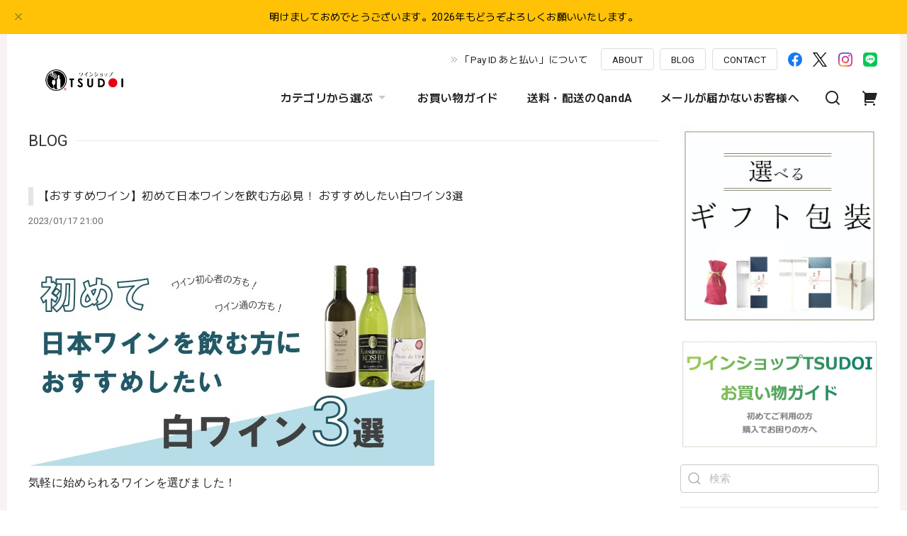

--- FILE ---
content_type: text/html; charset=UTF-8
request_url: https://www.shoptsudoi.com/blog/2023/01/17/210000
body_size: 34254
content:
<!DOCTYPE html>
<html lang="ja">
<head>

<link rel="stylesheet" type="text/css" href="https://cf-baseassets.thebase.in/392f19a5be0182edbe579909b1513fef/asset/shop/BASEshop-c04794395695aab12cc9.css"/>
<meta charset="utf-8">

<meta name="viewport" content="width=device-width, initial-scale=1, viewport-fit=cover">
<script>
var ua = navigator.userAgent.toLowerCase();
var isiOS = (ua.indexOf('iphone') > -1) || (ua.indexOf('ipad') > -1);
if(isiOS) {
 var viewport = document.querySelector('meta[name="viewport"]');
 if(viewport) {
 var viewportContent = viewport.getAttribute('content');
 viewport.setAttribute('content', viewportContent + ', user-scalable=no');
 }
}
</script>

<link rel='canonical' href='https://www.shoptsudoi.com/blog/2023/01/17/210000' />


<title>【おすすめワイン】初めて日本ワインを飲む方必見！ おすすめしたい白ワイン3選 | ワインショップTSUDOI</title>

<meta name="BASE-Theme-Name" content="Euforia">
<meta name="BASE-Theme-Version" content="1.251218">

<link rel='icon' type='image/png' href='//static.thebase.in/favicon.png' />
<link rel='apple-touch-icon' sizes='180x180' href='//static.thebase.in/apple-touch-icon.png' />
<link rel='apple-touch-icon-precomposed' href='//static.thebase.in/apple-touch-icon.png' />

<script src="https://ajax.googleapis.com/ajax/libs/jquery/1.12.4/jquery.min.js"></script>


<link rel="preconnect" href="https://fonts.googleapis.com">
<link rel="preconnect" href="https://fonts.gstatic.com" crossorigin>

<link href="https://fonts.googleapis.com/css2?family=M+PLUS+2:wght@400;600;700&family=Roboto:wght@400;500;700&display=swap" rel="stylesheet">


<link href="https://fonts.googleapis.com/css2?family=Quicksand&display=swap" rel="stylesheet">

<link rel="stylesheet" href="https://basefile.akamaized.net/dolcevivace-shopselect-net/6491a3ed652ce/uikit.min.css">



<link rel="stylesheet" href="https://basefile.akamaized.net/dolcevivace-shopselect-net/68cd6b5b3f295/dolce.vita.min.css">

<!-- SP下部に購入ボタン固定表示 -->
<link rel="stylesheet" href="https://basefile.akamaized.net/dolcevivace-shopselect-net/64a6dce613288/euforia.bc.min.css">

<meta name="description" content="気軽に始められるワインを選びました！&amp;nbsp;ケース1「そもそもワインが初めて…」な方に。少し甘い香りのワインはいかがでしょうか？▶山形　タケダワイナリー　ブラン　..." />
<meta name="keywords" content="【おすすめワイン】初めて日本ワインを飲む方必見！ おすすめしたい白ワイン3選 | ワインショップTSUDOI,BASE,EC,store,ネットショップ,コマース,作成" />
<meta property="fb:app_id" content="350947278320210" />
<meta property="og:description" content="気軽に始められるワインを選びました！&amp;nbsp;ケース1「そもそもワインが初めて…」な方に。少し甘い香りのワインはいかがでしょうか？▶山形　タケダワイナリー　ブラン　..." />
<meta property="og:title" content="【おすすめワイン】初めて日本ワインを飲む方必見！ おすすめしたい白ワイン3選 | ワインショップTSUDOI powered by BASE" />
<meta property="og:image" content="https://baseec-img-mng.akamaized.net/images/user/blog/596220/blog/e4cb7a2eeabad94abb48fa20d25206dd.png?imformat=generic&q=90&im=Resize,width=2048,type=downsize" />
<meta property="og:url" content="https://www.shoptsudoi.com/blog/2023/01/17/210000" />
<meta property="og:site_name" content="【おすすめワイン】初めて日本ワインを飲む方必見！ おすすめしたい白ワイン3選 | ワインショップTSUDOI powered by BASE" />
<meta property="og:type" content="website" />
<meta name="twitter:card" content="summary_large_image" />
<meta name="twitter:site" content="@wineshoptsudoi" />
<meta name="twitter:url" content="https://www.shoptsudoi.com/blog/2023/01/17/210000" />
<meta name="twitter:title" content="【おすすめワイン】初めて日本ワインを飲む方必見！ おすすめしたい白ワイン3選 | ワインショップTSUDOI powered by BASE" />
<meta name="twitter:description" content="気軽に始められるワインを選びました！&amp;nbsp;ケース1「そもそもワインが初めて…」な方に。少し甘い香りのワインはいかがでしょうか？▶山形　タケダワイナリー　ブラン　..." />
<meta name="twitter:image" content="https://baseec-img-mng.akamaized.net/images/user/blog/596220/blog/e4cb7a2eeabad94abb48fa20d25206dd.png?imformat=generic&q=90&im=Resize,width=2048,type=downsize" />




<style type="text/css">
body { 
        background-image: none;
        background-color: #F8F2F2;
     }
</style>


<style>
/****** 全体設定 ******/
:root {
--dolce-text-color: #242323;--dolce-subtext-color: #6B6A6A;--dolce-a-color: #454545;--dolce-ahover-color: #999999;--dolce-btn-color: #ffffff;--dolce-btn-line-color: #dddddd;--dolce-btn-text-color: #212121;--dolce-cart-color: #000000;--dolce-title-color: #333333;--dolce-title-line-color: #e5e5e5;--dolce-sale-color: #E50F0D;--dolce-comming-color: #00C7B6;--dolce-takeout-color: #ff9800;--dolce-pre-color: #1e88e5;--dolce-lottery-color: #5e35b1;--dolce-community-color: #000000;--dolce-footer-bg-color: #fafafa;--dolce-footer-text-color: #333333;--dolce-soldout-color: #E50F0D;}

#header-box,
.header-fixed,
.uk-offcanvas-bar,
.uk-navbar-dropdown,
.main-wrapper,
header .uk-dropdown,
.header-fixed .uk-dropdown{ background-color: #ffffff; }
.uk-heading-bullet,
.uk-heading-line{ background: #ffffff; }
html { font-size : 18px; }
@media screen and (max-width : 959px) {
html{ font-size : calc(18px - 1px); }}
.sidebar{order: 3}
.maincontainer{order: 1}
.header-logo .logoText,
.footer-logo .logoText { font-family: 'Quicksand', -apple-system, BlinkMacSystemFont, "Helvetica Neue", "ヒラギノ角ゴ ProN W3", Hiragino Kaku Gothic ProN, Arial, "メイリオ", Meiryo, sans-serif !important; }
#dolce-itemdetail .item-price .proper-price,
.item .item-price.soldout .price,
#dolce-itemdetail .proper,
#dolce-itemdetail .item-price.soldout .price{ opacity: 0.3; color: #242323 ; }

/* パーツ用設定 */
#sidebar-menu .category-btn .cat-pic{ width:5px; }
#sidebar-menu .category-btn .cat-inner{	width:5px;	margin:0; }
#sidebar-menu .category-btn .cat-title{	width: calc(100% - 45px); }
#sidebar-menu .medium-category{	padding-left:20px !important; }
#about-shipping,
#footer-shipping,
#sidebar-shipping{
 border-color: #02BCD4; }
#about-shipping .conditions,
#about-shipping .exclusion,
#footer-shipping .conditions,
#footer-shipping .exclusion,
#sidebar-shipping .conditions,
#sidebar-shipping .exclusion{
 color: #111111; }
#about-shipping .shipping,
#footer-shipping .shipping,
#sidebar-shipping .shipping{
 color: #02BCD4; }
 #footer-payment .payment-item,
#dolce-about #payment .payment-label{
  background: #00C7B6; }

/* トップページ用設定 */

/* インラインでの調整 */
@font-face {
font-family: "shopicon";
font-style: normal;
font-weight: normal;
src: url("https://www.shoptsudoi.com//css/shopTemplate/fonts/shopicon.eot?md4x76");
src: url("https://www.shoptsudoi.com//css/shopTemplate/fonts/shopicon.eot?md4x76#iefix")
format("embedded-opentype"),
url("https://www.shoptsudoi.com//css/shopTemplate/fonts/shopicon.ttf?md4x76") format("truetype"),
url("https://www.shoptsudoi.com//css/shopTemplate/fonts/shopicon.woff?md4x76") format("woff"),
url("https://www.shoptsudoi.com//css/shopTemplate/fonts/shopicon.svg?md4x76#shopicon")
format("svg");
}
.header-menu-pc .uk-dropdown li a{
 color: var(--dolce-text-color, #212121); }
.header-menu-pc .uk-dropdown li a:hover{
 color: color: var(--dolce-ahover-color, #999999); }
footer a:hover { color: #333333 !important; opacity: 0.7; }
#itemAttention .communityLabel{ background-color: #000 !important; }
.blogDetail h2 a,
.blogListMain h2 a{
  color: #242323 !important; }
.appsicon-crossCircle:before {
 color: #000 !important;}
.grecaptcha-badge{
  z-index: 1000;}
footer{ padding:0 0 70px !important; }
.ageVerificationWarning{
  font-size: 1.8rem !important;
  color: #242323 !important;}
.purchaseButtonModal__inputAreaLabel,
.purchaseButtonModal__ageVerificationWarningText{
  color: #333 !important;}
@media (max-width: 959px) {#dolce-itemdetail{ margin-top: 10px; }}
@media (max-width: 600px) {
#dolce-pickup .pickup-item,
#dolce-pickup .pickup-item:nth-child(2n + 1){
  width: auto;
  --widthA: calc(20px / 3);
  max-width: calc(33.33% - var(--widthA));
  margin:0 0 10px 10px;
  position: relative;}
#dolce-pickup .pickup-item:nth-child(3n + 1){
  margin:0 0 10px; }}
.shippingModal .shippingInfo__title {
  margin:0 !important; }

/* インラインでの調整 */

/* お知らせバナーApp */
.informationBanner button{
 cursor: pointer;}
@media (max-width: 959px) {main{ margin-top:calc(70px + var(--information-banner-height,0)); }}

/* メンバーシップApp */
#membership h2,
#membership h3,
#membership h4{
  color: #242323 }
.membership .mypage .content .customer-info-wrapper .edit-wrapper .edit,
.membership .mypage .content .about-wrapper .about,
.membership .login .register-link{
  color: #454545 !important; }
.membership .login .link{
  background: #000000 !important; }
.exchange-point-icon > path {
  fill: #242323 }

.bnplBanner {
  padding: 8px 12px !important;
  margin-top: 5px !important;}
.glightbox-container .ginner-container {
  height: auto;}

.easyOverseasSales__label,
.easyOverseasSalesArea__link{
  color: var(--dolce-text-color) !important; }
@media (max-width: 959px) {
.purchaseButton .easyOverseasSales .purchaseButton__btn {
  margin-top:0;}}
#bottom-cart:has(.easyOverseasSales) {
  display: none !important;}

.subsc-text{
  color: var(--dolce-text-color) !important;
  font-size: 13px !important;
  vertical-align: bottom;
  padding-right: 5px;}

</style>

<link rel="stylesheet" href="https://basefile.akamaized.net/dolcevivace-shopselect-net/64a6dd2877830/euforia.last.min.css">


<script type="text/javascript">
	var _gaq = _gaq || [];
	var gtag = gtag || function(){};
</script>
			<script>
window.dataLayer = window.dataLayer || [];
window.dataLayer.push({

	
						'shopTheme': "market_ymtk_5ceaa0b3c7313",
		
				'shopId': "shoptsudoi",

				
				
				
	
		});
</script>


<!-- Google Tag Manager for thebase.in-->
<noscript><iframe src="//www.googletagmanager.com/ns.html?id=GTM-K652NBTK"
height="0" width="0" style="display:none;visibility:hidden"></iframe></noscript>
<script>(function(w,d,s,l,i){w[l]=w[l]||[];w[l].push({'gtm.start':
new Date().getTime(),event:'gtm.js'});var f=d.getElementsByTagName(s)[0],
j=d.createElement(s),dl=l!='dataLayer'?'&l='+l:'';j.async=true;j.src=
'//www.googletagmanager.com/gtm.js?id='+i+dl;f.parentNode.insertBefore(j,f);
})(window,document,'script','dataLayer','GTM-K652NBTK');</script>
<!-- End Google Tag Manager -->

<script type="text/javascript">


</script>

	





	<!-- Facebook Pixel Code -->
	<script>
		!function(f,b,e,v,n,t,s){if(f.fbq)return;n=f.fbq=function(){n.callMethod?
			n.callMethod.apply(n,arguments):n.queue.push(arguments)};if(!f._fbq)f._fbq=n;
			n.push=n;n.loaded=!0;n.version='2.0';n.queue=[];t=b.createElement(e);t.async=!0;
			t.src=v;s=b.getElementsByTagName(e)[0];s.parentNode.insertBefore(t,s)}(window,
			document,'script','https://connect.facebook.net/en_US/fbevents.js');

			
		fbq('init', '315618570584266', {}, { agent: 'plthebase' });
		fbq('trackSingle', '315618570584266', 'PageView');

				data = null;
				if (data) {
			(function(data) {
				window.addEventListener('load', function() {
					$.ajax({
						type: 'POST',
						url: "https://www.shoptsudoi.com/facebook/conversion/",
						dataType: 'json',
						data: data,
						success: function (data) {},
					})
				})
			})(data)
		}

	</script>
	<!-- End Facebook Pixel Code -->



	

<meta name="cot:primaryColor" content="#001437"><meta name="cot:accentColor" content="#1045A1"><meta name="cot:textColor" content="#333333"><meta name="cot:lightTextColor" content="#ffffff"><meta name="cot:complementaryColor" content="#333333"><meta name="cot:titleColor" content="#001437">

	

	<script type="text/javascript">
		;window.NREUM||(NREUM={});NREUM.init={distributed_tracing:{enabled:true},privacy:{cookies_enabled:true},ajax:{deny_list:["bam.nr-data.net"]}};

		;NREUM.loader_config={accountID:"2907216",trustKey:"2804831",agentID:"663072695",licenseKey:"NRJS-4c41e18b2dabf750af0",applicationID:"663072695"}
		;NREUM.info={beacon:"bam.nr-data.net",errorBeacon:"bam.nr-data.net",licenseKey:"NRJS-4c41e18b2dabf750af0",applicationID:"663072695",sa:1}

		;/*! For license information please see nr-loader-spa-1.236.0.min.js.LICENSE.txt */
		(()=>{"use strict";var e,t,r={5763:(e,t,r)=>{r.d(t,{P_:()=>l,Mt:()=>g,C5:()=>s,DL:()=>v,OP:()=>T,lF:()=>D,Yu:()=>y,Dg:()=>h,CX:()=>c,GE:()=>b,sU:()=>_});var n=r(8632),i=r(9567);const o={beacon:n.ce.beacon,errorBeacon:n.ce.errorBeacon,licenseKey:void 0,applicationID:void 0,sa:void 0,queueTime:void 0,applicationTime:void 0,ttGuid:void 0,user:void 0,account:void 0,product:void 0,extra:void 0,jsAttributes:{},userAttributes:void 0,atts:void 0,transactionName:void 0,tNamePlain:void 0},a={};function s(e){if(!e)throw new Error("All info objects require an agent identifier!");if(!a[e])throw new Error("Info for ".concat(e," was never set"));return a[e]}function c(e,t){if(!e)throw new Error("All info objects require an agent identifier!");a[e]=(0,i.D)(t,o),(0,n.Qy)(e,a[e],"info")}var u=r(7056);const d=()=>{const e={blockSelector:"[data-nr-block]",maskInputOptions:{password:!0}};return{allow_bfcache:!0,privacy:{cookies_enabled:!0},ajax:{deny_list:void 0,enabled:!0,harvestTimeSeconds:10},distributed_tracing:{enabled:void 0,exclude_newrelic_header:void 0,cors_use_newrelic_header:void 0,cors_use_tracecontext_headers:void 0,allowed_origins:void 0},session:{domain:void 0,expiresMs:u.oD,inactiveMs:u.Hb},ssl:void 0,obfuscate:void 0,jserrors:{enabled:!0,harvestTimeSeconds:10},metrics:{enabled:!0},page_action:{enabled:!0,harvestTimeSeconds:30},page_view_event:{enabled:!0},page_view_timing:{enabled:!0,harvestTimeSeconds:30,long_task:!1},session_trace:{enabled:!0,harvestTimeSeconds:10},harvest:{tooManyRequestsDelay:60},session_replay:{enabled:!1,harvestTimeSeconds:60,sampleRate:.1,errorSampleRate:.1,maskTextSelector:"*",maskAllInputs:!0,get blockClass(){return"nr-block"},get ignoreClass(){return"nr-ignore"},get maskTextClass(){return"nr-mask"},get blockSelector(){return e.blockSelector},set blockSelector(t){e.blockSelector+=",".concat(t)},get maskInputOptions(){return e.maskInputOptions},set maskInputOptions(t){e.maskInputOptions={...t,password:!0}}},spa:{enabled:!0,harvestTimeSeconds:10}}},f={};function l(e){if(!e)throw new Error("All configuration objects require an agent identifier!");if(!f[e])throw new Error("Configuration for ".concat(e," was never set"));return f[e]}function h(e,t){if(!e)throw new Error("All configuration objects require an agent identifier!");f[e]=(0,i.D)(t,d()),(0,n.Qy)(e,f[e],"config")}function g(e,t){if(!e)throw new Error("All configuration objects require an agent identifier!");var r=l(e);if(r){for(var n=t.split("."),i=0;i<n.length-1;i++)if("object"!=typeof(r=r[n[i]]))return;r=r[n[n.length-1]]}return r}const p={accountID:void 0,trustKey:void 0,agentID:void 0,licenseKey:void 0,applicationID:void 0,xpid:void 0},m={};function v(e){if(!e)throw new Error("All loader-config objects require an agent identifier!");if(!m[e])throw new Error("LoaderConfig for ".concat(e," was never set"));return m[e]}function b(e,t){if(!e)throw new Error("All loader-config objects require an agent identifier!");m[e]=(0,i.D)(t,p),(0,n.Qy)(e,m[e],"loader_config")}const y=(0,n.mF)().o;var w=r(385),x=r(6818);const A={buildEnv:x.Re,bytesSent:{},queryBytesSent:{},customTransaction:void 0,disabled:!1,distMethod:x.gF,isolatedBacklog:!1,loaderType:void 0,maxBytes:3e4,offset:Math.floor(w._A?.performance?.timeOrigin||w._A?.performance?.timing?.navigationStart||Date.now()),onerror:void 0,origin:""+w._A.location,ptid:void 0,releaseIds:{},session:void 0,xhrWrappable:"function"==typeof w._A.XMLHttpRequest?.prototype?.addEventListener,version:x.q4},E={};function T(e){if(!e)throw new Error("All runtime objects require an agent identifier!");if(!E[e])throw new Error("Runtime for ".concat(e," was never set"));return E[e]}function _(e,t){if(!e)throw new Error("All runtime objects require an agent identifier!");E[e]=(0,i.D)(t,A),(0,n.Qy)(e,E[e],"runtime")}function D(e){return function(e){try{const t=s(e);return!!t.licenseKey&&!!t.errorBeacon&&!!t.applicationID}catch(e){return!1}}(e)}},9567:(e,t,r)=>{r.d(t,{D:()=>i});var n=r(50);function i(e,t){try{if(!e||"object"!=typeof e)return(0,n.Z)("Setting a Configurable requires an object as input");if(!t||"object"!=typeof t)return(0,n.Z)("Setting a Configurable requires a model to set its initial properties");const r=Object.create(Object.getPrototypeOf(t),Object.getOwnPropertyDescriptors(t)),o=0===Object.keys(r).length?e:r;for(let a in o)if(void 0!==e[a])try{"object"==typeof e[a]&&"object"==typeof t[a]?r[a]=i(e[a],t[a]):r[a]=e[a]}catch(e){(0,n.Z)("An error occurred while setting a property of a Configurable",e)}return r}catch(e){(0,n.Z)("An error occured while setting a Configurable",e)}}},6818:(e,t,r)=>{r.d(t,{Re:()=>i,gF:()=>o,q4:()=>n});const n="1.236.0",i="PROD",o="CDN"},385:(e,t,r)=>{r.d(t,{FN:()=>a,IF:()=>u,Nk:()=>f,Tt:()=>s,_A:()=>o,il:()=>n,pL:()=>c,v6:()=>i,w1:()=>d});const n="undefined"!=typeof window&&!!window.document,i="undefined"!=typeof WorkerGlobalScope&&("undefined"!=typeof self&&self instanceof WorkerGlobalScope&&self.navigator instanceof WorkerNavigator||"undefined"!=typeof globalThis&&globalThis instanceof WorkerGlobalScope&&globalThis.navigator instanceof WorkerNavigator),o=n?window:"undefined"!=typeof WorkerGlobalScope&&("undefined"!=typeof self&&self instanceof WorkerGlobalScope&&self||"undefined"!=typeof globalThis&&globalThis instanceof WorkerGlobalScope&&globalThis),a=""+o?.location,s=/iPad|iPhone|iPod/.test(navigator.userAgent),c=s&&"undefined"==typeof SharedWorker,u=(()=>{const e=navigator.userAgent.match(/Firefox[/\s](\d+\.\d+)/);return Array.isArray(e)&&e.length>=2?+e[1]:0})(),d=Boolean(n&&window.document.documentMode),f=!!navigator.sendBeacon},1117:(e,t,r)=>{r.d(t,{w:()=>o});var n=r(50);const i={agentIdentifier:"",ee:void 0};class o{constructor(e){try{if("object"!=typeof e)return(0,n.Z)("shared context requires an object as input");this.sharedContext={},Object.assign(this.sharedContext,i),Object.entries(e).forEach((e=>{let[t,r]=e;Object.keys(i).includes(t)&&(this.sharedContext[t]=r)}))}catch(e){(0,n.Z)("An error occured while setting SharedContext",e)}}}},8e3:(e,t,r)=>{r.d(t,{L:()=>d,R:()=>c});var n=r(2177),i=r(1284),o=r(4322),a=r(3325);const s={};function c(e,t){const r={staged:!1,priority:a.p[t]||0};u(e),s[e].get(t)||s[e].set(t,r)}function u(e){e&&(s[e]||(s[e]=new Map))}function d(){let e=arguments.length>0&&void 0!==arguments[0]?arguments[0]:"",t=arguments.length>1&&void 0!==arguments[1]?arguments[1]:"feature";if(u(e),!e||!s[e].get(t))return a(t);s[e].get(t).staged=!0;const r=[...s[e]];function a(t){const r=e?n.ee.get(e):n.ee,a=o.X.handlers;if(r.backlog&&a){var s=r.backlog[t],c=a[t];if(c){for(var u=0;s&&u<s.length;++u)f(s[u],c);(0,i.D)(c,(function(e,t){(0,i.D)(t,(function(t,r){r[0].on(e,r[1])}))}))}delete a[t],r.backlog[t]=null,r.emit("drain-"+t,[])}}r.every((e=>{let[t,r]=e;return r.staged}))&&(r.sort(((e,t)=>e[1].priority-t[1].priority)),r.forEach((e=>{let[t]=e;a(t)})))}function f(e,t){var r=e[1];(0,i.D)(t[r],(function(t,r){var n=e[0];if(r[0]===n){var i=r[1],o=e[3],a=e[2];i.apply(o,a)}}))}},2177:(e,t,r)=>{r.d(t,{c:()=>f,ee:()=>u});var n=r(8632),i=r(2210),o=r(1284),a=r(5763),s="nr@context";let c=(0,n.fP)();var u;function d(){}function f(e){return(0,i.X)(e,s,l)}function l(){return new d}function h(){u.aborted=!0,u.backlog={}}c.ee?u=c.ee:(u=function e(t,r){var n={},c={},f={},g=!1;try{g=16===r.length&&(0,a.OP)(r).isolatedBacklog}catch(e){}var p={on:b,addEventListener:b,removeEventListener:y,emit:v,get:x,listeners:w,context:m,buffer:A,abort:h,aborted:!1,isBuffering:E,debugId:r,backlog:g?{}:t&&"object"==typeof t.backlog?t.backlog:{}};return p;function m(e){return e&&e instanceof d?e:e?(0,i.X)(e,s,l):l()}function v(e,r,n,i,o){if(!1!==o&&(o=!0),!u.aborted||i){t&&o&&t.emit(e,r,n);for(var a=m(n),s=w(e),d=s.length,f=0;f<d;f++)s[f].apply(a,r);var l=T()[c[e]];return l&&l.push([p,e,r,a]),a}}function b(e,t){n[e]=w(e).concat(t)}function y(e,t){var r=n[e];if(r)for(var i=0;i<r.length;i++)r[i]===t&&r.splice(i,1)}function w(e){return n[e]||[]}function x(t){return f[t]=f[t]||e(p,t)}function A(e,t){var r=T();p.aborted||(0,o.D)(e,(function(e,n){t=t||"feature",c[n]=t,t in r||(r[t]=[])}))}function E(e){return!!T()[c[e]]}function T(){return p.backlog}}(void 0,"globalEE"),c.ee=u)},5546:(e,t,r)=>{r.d(t,{E:()=>n,p:()=>i});var n=r(2177).ee.get("handle");function i(e,t,r,i,o){o?(o.buffer([e],i),o.emit(e,t,r)):(n.buffer([e],i),n.emit(e,t,r))}},4322:(e,t,r)=>{r.d(t,{X:()=>o});var n=r(5546);o.on=a;var i=o.handlers={};function o(e,t,r,o){a(o||n.E,i,e,t,r)}function a(e,t,r,i,o){o||(o="feature"),e||(e=n.E);var a=t[o]=t[o]||{};(a[r]=a[r]||[]).push([e,i])}},3239:(e,t,r)=>{r.d(t,{bP:()=>s,iz:()=>c,m$:()=>a});var n=r(385);let i=!1,o=!1;try{const e={get passive(){return i=!0,!1},get signal(){return o=!0,!1}};n._A.addEventListener("test",null,e),n._A.removeEventListener("test",null,e)}catch(e){}function a(e,t){return i||o?{capture:!!e,passive:i,signal:t}:!!e}function s(e,t){let r=arguments.length>2&&void 0!==arguments[2]&&arguments[2],n=arguments.length>3?arguments[3]:void 0;window.addEventListener(e,t,a(r,n))}function c(e,t){let r=arguments.length>2&&void 0!==arguments[2]&&arguments[2],n=arguments.length>3?arguments[3]:void 0;document.addEventListener(e,t,a(r,n))}},4402:(e,t,r)=>{r.d(t,{Ht:()=>u,M:()=>c,Rl:()=>a,ky:()=>s});var n=r(385);const i="xxxxxxxx-xxxx-4xxx-yxxx-xxxxxxxxxxxx";function o(e,t){return e?15&e[t]:16*Math.random()|0}function a(){const e=n._A?.crypto||n._A?.msCrypto;let t,r=0;return e&&e.getRandomValues&&(t=e.getRandomValues(new Uint8Array(31))),i.split("").map((e=>"x"===e?o(t,++r).toString(16):"y"===e?(3&o()|8).toString(16):e)).join("")}function s(e){const t=n._A?.crypto||n._A?.msCrypto;let r,i=0;t&&t.getRandomValues&&(r=t.getRandomValues(new Uint8Array(31)));const a=[];for(var s=0;s<e;s++)a.push(o(r,++i).toString(16));return a.join("")}function c(){return s(16)}function u(){return s(32)}},7056:(e,t,r)=>{r.d(t,{Bq:()=>n,Hb:()=>o,oD:()=>i});const n="NRBA",i=144e5,o=18e5},7894:(e,t,r)=>{function n(){return Math.round(performance.now())}r.d(t,{z:()=>n})},7243:(e,t,r)=>{r.d(t,{e:()=>o});var n=r(385),i={};function o(e){if(e in i)return i[e];if(0===(e||"").indexOf("data:"))return{protocol:"data"};let t;var r=n._A?.location,o={};if(n.il)t=document.createElement("a"),t.href=e;else try{t=new URL(e,r.href)}catch(e){return o}o.port=t.port;var a=t.href.split("://");!o.port&&a[1]&&(o.port=a[1].split("/")[0].split("@").pop().split(":")[1]),o.port&&"0"!==o.port||(o.port="https"===a[0]?"443":"80"),o.hostname=t.hostname||r.hostname,o.pathname=t.pathname,o.protocol=a[0],"/"!==o.pathname.charAt(0)&&(o.pathname="/"+o.pathname);var s=!t.protocol||":"===t.protocol||t.protocol===r.protocol,c=t.hostname===r.hostname&&t.port===r.port;return o.sameOrigin=s&&(!t.hostname||c),"/"===o.pathname&&(i[e]=o),o}},50:(e,t,r)=>{function n(e,t){"function"==typeof console.warn&&(console.warn("New Relic: ".concat(e)),t&&console.warn(t))}r.d(t,{Z:()=>n})},2587:(e,t,r)=>{r.d(t,{N:()=>c,T:()=>u});var n=r(2177),i=r(5546),o=r(8e3),a=r(3325);const s={stn:[a.D.sessionTrace],err:[a.D.jserrors,a.D.metrics],ins:[a.D.pageAction],spa:[a.D.spa],sr:[a.D.sessionReplay,a.D.sessionTrace]};function c(e,t){const r=n.ee.get(t);e&&"object"==typeof e&&(Object.entries(e).forEach((e=>{let[t,n]=e;void 0===u[t]&&(s[t]?s[t].forEach((e=>{n?(0,i.p)("feat-"+t,[],void 0,e,r):(0,i.p)("block-"+t,[],void 0,e,r),(0,i.p)("rumresp-"+t,[Boolean(n)],void 0,e,r)})):n&&(0,i.p)("feat-"+t,[],void 0,void 0,r),u[t]=Boolean(n))})),Object.keys(s).forEach((e=>{void 0===u[e]&&(s[e]?.forEach((t=>(0,i.p)("rumresp-"+e,[!1],void 0,t,r))),u[e]=!1)})),(0,o.L)(t,a.D.pageViewEvent))}const u={}},2210:(e,t,r)=>{r.d(t,{X:()=>i});var n=Object.prototype.hasOwnProperty;function i(e,t,r){if(n.call(e,t))return e[t];var i=r();if(Object.defineProperty&&Object.keys)try{return Object.defineProperty(e,t,{value:i,writable:!0,enumerable:!1}),i}catch(e){}return e[t]=i,i}},1284:(e,t,r)=>{r.d(t,{D:()=>n});const n=(e,t)=>Object.entries(e||{}).map((e=>{let[r,n]=e;return t(r,n)}))},4351:(e,t,r)=>{r.d(t,{P:()=>o});var n=r(2177);const i=()=>{const e=new WeakSet;return(t,r)=>{if("object"==typeof r&&null!==r){if(e.has(r))return;e.add(r)}return r}};function o(e){try{return JSON.stringify(e,i())}catch(e){try{n.ee.emit("internal-error",[e])}catch(e){}}}},3960:(e,t,r)=>{r.d(t,{K:()=>a,b:()=>o});var n=r(3239);function i(){return"undefined"==typeof document||"complete"===document.readyState}function o(e,t){if(i())return e();(0,n.bP)("load",e,t)}function a(e){if(i())return e();(0,n.iz)("DOMContentLoaded",e)}},8632:(e,t,r)=>{r.d(t,{EZ:()=>u,Qy:()=>c,ce:()=>o,fP:()=>a,gG:()=>d,mF:()=>s});var n=r(7894),i=r(385);const o={beacon:"bam.nr-data.net",errorBeacon:"bam.nr-data.net"};function a(){return i._A.NREUM||(i._A.NREUM={}),void 0===i._A.newrelic&&(i._A.newrelic=i._A.NREUM),i._A.NREUM}function s(){let e=a();return e.o||(e.o={ST:i._A.setTimeout,SI:i._A.setImmediate,CT:i._A.clearTimeout,XHR:i._A.XMLHttpRequest,REQ:i._A.Request,EV:i._A.Event,PR:i._A.Promise,MO:i._A.MutationObserver,FETCH:i._A.fetch}),e}function c(e,t,r){let i=a();const o=i.initializedAgents||{},s=o[e]||{};return Object.keys(s).length||(s.initializedAt={ms:(0,n.z)(),date:new Date}),i.initializedAgents={...o,[e]:{...s,[r]:t}},i}function u(e,t){a()[e]=t}function d(){return function(){let e=a();const t=e.info||{};e.info={beacon:o.beacon,errorBeacon:o.errorBeacon,...t}}(),function(){let e=a();const t=e.init||{};e.init={...t}}(),s(),function(){let e=a();const t=e.loader_config||{};e.loader_config={...t}}(),a()}},7956:(e,t,r)=>{r.d(t,{N:()=>i});var n=r(3239);function i(e){let t=arguments.length>1&&void 0!==arguments[1]&&arguments[1],r=arguments.length>2?arguments[2]:void 0,i=arguments.length>3?arguments[3]:void 0;return void(0,n.iz)("visibilitychange",(function(){if(t)return void("hidden"==document.visibilityState&&e());e(document.visibilityState)}),r,i)}},1214:(e,t,r)=>{r.d(t,{em:()=>v,u5:()=>N,QU:()=>S,_L:()=>I,Gm:()=>L,Lg:()=>M,gy:()=>U,BV:()=>Q,Kf:()=>ee});var n=r(2177);const i="nr@original";var o=Object.prototype.hasOwnProperty,a=!1;function s(e,t){return e||(e=n.ee),r.inPlace=function(e,t,n,i,o){n||(n="");var a,s,c,u="-"===n.charAt(0);for(c=0;c<t.length;c++)d(a=e[s=t[c]])||(e[s]=r(a,u?s+n:n,i,s,o))},r.flag=i,r;function r(t,r,n,a,s){return d(t)?t:(r||(r=""),nrWrapper[i]=t,u(t,nrWrapper,e),nrWrapper);function nrWrapper(){var i,u,d,f;try{u=this,i=[...arguments],d="function"==typeof n?n(i,u):n||{}}catch(t){c([t,"",[i,u,a],d],e)}o(r+"start",[i,u,a],d,s);try{return f=t.apply(u,i)}catch(e){throw o(r+"err",[i,u,e],d,s),e}finally{o(r+"end",[i,u,f],d,s)}}}function o(r,n,i,o){if(!a||t){var s=a;a=!0;try{e.emit(r,n,i,t,o)}catch(t){c([t,r,n,i],e)}a=s}}}function c(e,t){t||(t=n.ee);try{t.emit("internal-error",e)}catch(e){}}function u(e,t,r){if(Object.defineProperty&&Object.keys)try{return Object.keys(e).forEach((function(r){Object.defineProperty(t,r,{get:function(){return e[r]},set:function(t){return e[r]=t,t}})})),t}catch(e){c([e],r)}for(var n in e)o.call(e,n)&&(t[n]=e[n]);return t}function d(e){return!(e&&e instanceof Function&&e.apply&&!e[i])}var f=r(2210),l=r(385);const h={},g=XMLHttpRequest,p="addEventListener",m="removeEventListener";function v(e){var t=function(e){return(e||n.ee).get("events")}(e);if(h[t.debugId]++)return t;h[t.debugId]=1;var r=s(t,!0);function i(e){r.inPlace(e,[p,m],"-",o)}function o(e,t){return e[1]}return"getPrototypeOf"in Object&&(l.il&&b(document,i),b(l._A,i),b(g.prototype,i)),t.on(p+"-start",(function(e,t){var n=e[1];if(null!==n&&("function"==typeof n||"object"==typeof n)){var i=(0,f.X)(n,"nr@wrapped",(function(){var e={object:function(){if("function"!=typeof n.handleEvent)return;return n.handleEvent.apply(n,arguments)},function:n}[typeof n];return e?r(e,"fn-",null,e.name||"anonymous"):n}));this.wrapped=e[1]=i}})),t.on(m+"-start",(function(e){e[1]=this.wrapped||e[1]})),t}function b(e,t){let r=e;for(;"object"==typeof r&&!Object.prototype.hasOwnProperty.call(r,p);)r=Object.getPrototypeOf(r);for(var n=arguments.length,i=new Array(n>2?n-2:0),o=2;o<n;o++)i[o-2]=arguments[o];r&&t(r,...i)}var y="fetch-",w=y+"body-",x=["arrayBuffer","blob","json","text","formData"],A=l._A.Request,E=l._A.Response,T="prototype",_="nr@context";const D={};function N(e){const t=function(e){return(e||n.ee).get("fetch")}(e);if(!(A&&E&&l._A.fetch))return t;if(D[t.debugId]++)return t;function r(e,r,n){var i=e[r];"function"==typeof i&&(e[r]=function(){var e,r=[...arguments],o={};t.emit(n+"before-start",[r],o),o[_]&&o[_].dt&&(e=o[_].dt);var a=i.apply(this,r);return t.emit(n+"start",[r,e],a),a.then((function(e){return t.emit(n+"end",[null,e],a),e}),(function(e){throw t.emit(n+"end",[e],a),e}))})}return D[t.debugId]=1,x.forEach((e=>{r(A[T],e,w),r(E[T],e,w)})),r(l._A,"fetch",y),t.on(y+"end",(function(e,r){var n=this;if(r){var i=r.headers.get("content-length");null!==i&&(n.rxSize=i),t.emit(y+"done",[null,r],n)}else t.emit(y+"done",[e],n)})),t}const O={},j=["pushState","replaceState"];function S(e){const t=function(e){return(e||n.ee).get("history")}(e);return!l.il||O[t.debugId]++||(O[t.debugId]=1,s(t).inPlace(window.history,j,"-")),t}var P=r(3239);const C={},R=["appendChild","insertBefore","replaceChild"];function I(e){const t=function(e){return(e||n.ee).get("jsonp")}(e);if(!l.il||C[t.debugId])return t;C[t.debugId]=!0;var r=s(t),i=/[?&](?:callback|cb)=([^&#]+)/,o=/(.*)\.([^.]+)/,a=/^(\w+)(\.|$)(.*)$/;function c(e,t){var r=e.match(a),n=r[1],i=r[3];return i?c(i,t[n]):t[n]}return r.inPlace(Node.prototype,R,"dom-"),t.on("dom-start",(function(e){!function(e){if(!e||"string"!=typeof e.nodeName||"script"!==e.nodeName.toLowerCase())return;if("function"!=typeof e.addEventListener)return;var n=(a=e.src,s=a.match(i),s?s[1]:null);var a,s;if(!n)return;var u=function(e){var t=e.match(o);if(t&&t.length>=3)return{key:t[2],parent:c(t[1],window)};return{key:e,parent:window}}(n);if("function"!=typeof u.parent[u.key])return;var d={};function f(){t.emit("jsonp-end",[],d),e.removeEventListener("load",f,(0,P.m$)(!1)),e.removeEventListener("error",l,(0,P.m$)(!1))}function l(){t.emit("jsonp-error",[],d),t.emit("jsonp-end",[],d),e.removeEventListener("load",f,(0,P.m$)(!1)),e.removeEventListener("error",l,(0,P.m$)(!1))}r.inPlace(u.parent,[u.key],"cb-",d),e.addEventListener("load",f,(0,P.m$)(!1)),e.addEventListener("error",l,(0,P.m$)(!1)),t.emit("new-jsonp",[e.src],d)}(e[0])})),t}var k=r(5763);const H={};function L(e){const t=function(e){return(e||n.ee).get("mutation")}(e);if(!l.il||H[t.debugId])return t;H[t.debugId]=!0;var r=s(t),i=k.Yu.MO;return i&&(window.MutationObserver=function(e){return this instanceof i?new i(r(e,"fn-")):i.apply(this,arguments)},MutationObserver.prototype=i.prototype),t}const z={};function M(e){const t=function(e){return(e||n.ee).get("promise")}(e);if(z[t.debugId])return t;z[t.debugId]=!0;var r=n.c,o=s(t),a=k.Yu.PR;return a&&function(){function e(r){var n=t.context(),i=o(r,"executor-",n,null,!1);const s=Reflect.construct(a,[i],e);return t.context(s).getCtx=function(){return n},s}l._A.Promise=e,Object.defineProperty(e,"name",{value:"Promise"}),e.toString=function(){return a.toString()},Object.setPrototypeOf(e,a),["all","race"].forEach((function(r){const n=a[r];e[r]=function(e){let i=!1;[...e||[]].forEach((e=>{this.resolve(e).then(a("all"===r),a(!1))}));const o=n.apply(this,arguments);return o;function a(e){return function(){t.emit("propagate",[null,!i],o,!1,!1),i=i||!e}}}})),["resolve","reject"].forEach((function(r){const n=a[r];e[r]=function(e){const r=n.apply(this,arguments);return e!==r&&t.emit("propagate",[e,!0],r,!1,!1),r}})),e.prototype=a.prototype;const n=a.prototype.then;a.prototype.then=function(){var e=this,i=r(e);i.promise=e;for(var a=arguments.length,s=new Array(a),c=0;c<a;c++)s[c]=arguments[c];s[0]=o(s[0],"cb-",i,null,!1),s[1]=o(s[1],"cb-",i,null,!1);const u=n.apply(this,s);return i.nextPromise=u,t.emit("propagate",[e,!0],u,!1,!1),u},a.prototype.then[i]=n,t.on("executor-start",(function(e){e[0]=o(e[0],"resolve-",this,null,!1),e[1]=o(e[1],"resolve-",this,null,!1)})),t.on("executor-err",(function(e,t,r){e[1](r)})),t.on("cb-end",(function(e,r,n){t.emit("propagate",[n,!0],this.nextPromise,!1,!1)})),t.on("propagate",(function(e,r,n){this.getCtx&&!r||(this.getCtx=function(){if(e instanceof Promise)var r=t.context(e);return r&&r.getCtx?r.getCtx():this})}))}(),t}const B={},F="requestAnimationFrame";function U(e){const t=function(e){return(e||n.ee).get("raf")}(e);if(!l.il||B[t.debugId]++)return t;B[t.debugId]=1;var r=s(t);return r.inPlace(window,[F],"raf-"),t.on("raf-start",(function(e){e[0]=r(e[0],"fn-")})),t}const q={},G="setTimeout",V="setInterval",X="clearTimeout",W="-start",Z="-",$=[G,"setImmediate",V,X,"clearImmediate"];function Q(e){const t=function(e){return(e||n.ee).get("timer")}(e);if(q[t.debugId]++)return t;q[t.debugId]=1;var r=s(t);return r.inPlace(l._A,$.slice(0,2),G+Z),r.inPlace(l._A,$.slice(2,3),V+Z),r.inPlace(l._A,$.slice(3),X+Z),t.on(V+W,(function(e,t,n){e[0]=r(e[0],"fn-",null,n)})),t.on(G+W,(function(e,t,n){this.method=n,this.timerDuration=isNaN(e[1])?0:+e[1],e[0]=r(e[0],"fn-",this,n)})),t}var Y=r(50);const K={},J=["open","send"];function ee(e){var t=e||n.ee;const r=function(e){return(e||n.ee).get("xhr")}(t);if(K[r.debugId]++)return r;K[r.debugId]=1,v(t);var i=s(r),o=k.Yu.XHR,a=k.Yu.MO,c=k.Yu.PR,u=k.Yu.SI,d="readystatechange",f=["onload","onerror","onabort","onloadstart","onloadend","onprogress","ontimeout"],h=[],g=l._A.XMLHttpRequest.listeners,p=l._A.XMLHttpRequest=function(e){var t=new o(e);function n(){try{r.emit("new-xhr",[t],t),t.addEventListener(d,b,(0,P.m$)(!1))}catch(e){(0,Y.Z)("An error occured while intercepting XHR",e);try{r.emit("internal-error",[e])}catch(e){}}}return this.listeners=g?[...g,n]:[n],this.listeners.forEach((e=>e())),t};function m(e,t){i.inPlace(t,["onreadystatechange"],"fn-",E)}function b(){var e=this,t=r.context(e);e.readyState>3&&!t.resolved&&(t.resolved=!0,r.emit("xhr-resolved",[],e)),i.inPlace(e,f,"fn-",E)}if(function(e,t){for(var r in e)t[r]=e[r]}(o,p),p.prototype=o.prototype,i.inPlace(p.prototype,J,"-xhr-",E),r.on("send-xhr-start",(function(e,t){m(e,t),function(e){h.push(e),a&&(y?y.then(A):u?u(A):(w=-w,x.data=w))}(t)})),r.on("open-xhr-start",m),a){var y=c&&c.resolve();if(!u&&!c){var w=1,x=document.createTextNode(w);new a(A).observe(x,{characterData:!0})}}else t.on("fn-end",(function(e){e[0]&&e[0].type===d||A()}));function A(){for(var e=0;e<h.length;e++)m(0,h[e]);h.length&&(h=[])}function E(e,t){return t}return r}},7825:(e,t,r)=>{r.d(t,{t:()=>n});const n=r(3325).D.ajax},6660:(e,t,r)=>{r.d(t,{A:()=>i,t:()=>n});const n=r(3325).D.jserrors,i="nr@seenError"},3081:(e,t,r)=>{r.d(t,{gF:()=>o,mY:()=>i,t9:()=>n,vz:()=>s,xS:()=>a});const n=r(3325).D.metrics,i="sm",o="cm",a="storeSupportabilityMetrics",s="storeEventMetrics"},4649:(e,t,r)=>{r.d(t,{t:()=>n});const n=r(3325).D.pageAction},7633:(e,t,r)=>{r.d(t,{Dz:()=>i,OJ:()=>a,qw:()=>o,t9:()=>n});const n=r(3325).D.pageViewEvent,i="firstbyte",o="domcontent",a="windowload"},9251:(e,t,r)=>{r.d(t,{t:()=>n});const n=r(3325).D.pageViewTiming},3614:(e,t,r)=>{r.d(t,{BST_RESOURCE:()=>i,END:()=>s,FEATURE_NAME:()=>n,FN_END:()=>u,FN_START:()=>c,PUSH_STATE:()=>d,RESOURCE:()=>o,START:()=>a});const n=r(3325).D.sessionTrace,i="bstResource",o="resource",a="-start",s="-end",c="fn"+a,u="fn"+s,d="pushState"},7836:(e,t,r)=>{r.d(t,{BODY:()=>A,CB_END:()=>E,CB_START:()=>u,END:()=>x,FEATURE_NAME:()=>i,FETCH:()=>_,FETCH_BODY:()=>v,FETCH_DONE:()=>m,FETCH_START:()=>p,FN_END:()=>c,FN_START:()=>s,INTERACTION:()=>l,INTERACTION_API:()=>d,INTERACTION_EVENTS:()=>o,JSONP_END:()=>b,JSONP_NODE:()=>g,JS_TIME:()=>T,MAX_TIMER_BUDGET:()=>a,REMAINING:()=>f,SPA_NODE:()=>h,START:()=>w,originalSetTimeout:()=>y});var n=r(5763);const i=r(3325).D.spa,o=["click","submit","keypress","keydown","keyup","change"],a=999,s="fn-start",c="fn-end",u="cb-start",d="api-ixn-",f="remaining",l="interaction",h="spaNode",g="jsonpNode",p="fetch-start",m="fetch-done",v="fetch-body-",b="jsonp-end",y=n.Yu.ST,w="-start",x="-end",A="-body",E="cb"+x,T="jsTime",_="fetch"},5938:(e,t,r)=>{r.d(t,{W:()=>o});var n=r(5763),i=r(2177);class o{constructor(e,t,r){this.agentIdentifier=e,this.aggregator=t,this.ee=i.ee.get(e,(0,n.OP)(this.agentIdentifier).isolatedBacklog),this.featureName=r,this.blocked=!1}}},9144:(e,t,r)=>{r.d(t,{j:()=>m});var n=r(3325),i=r(5763),o=r(5546),a=r(2177),s=r(7894),c=r(8e3),u=r(3960),d=r(385),f=r(50),l=r(3081),h=r(8632);function g(){const e=(0,h.gG)();["setErrorHandler","finished","addToTrace","inlineHit","addRelease","addPageAction","setCurrentRouteName","setPageViewName","setCustomAttribute","interaction","noticeError","setUserId"].forEach((t=>{e[t]=function(){for(var r=arguments.length,n=new Array(r),i=0;i<r;i++)n[i]=arguments[i];return function(t){for(var r=arguments.length,n=new Array(r>1?r-1:0),i=1;i<r;i++)n[i-1]=arguments[i];let o=[];return Object.values(e.initializedAgents).forEach((e=>{e.exposed&&e.api[t]&&o.push(e.api[t](...n))})),o.length>1?o:o[0]}(t,...n)}}))}var p=r(2587);function m(e){let t=arguments.length>1&&void 0!==arguments[1]?arguments[1]:{},m=arguments.length>2?arguments[2]:void 0,v=arguments.length>3?arguments[3]:void 0,{init:b,info:y,loader_config:w,runtime:x={loaderType:m},exposed:A=!0}=t;const E=(0,h.gG)();y||(b=E.init,y=E.info,w=E.loader_config),(0,i.Dg)(e,b||{}),(0,i.GE)(e,w||{}),(0,i.sU)(e,x),y.jsAttributes??={},d.v6&&(y.jsAttributes.isWorker=!0),(0,i.CX)(e,y),g();const T=function(e,t){t||(0,c.R)(e,"api");const h={};var g=a.ee.get(e),p=g.get("tracer"),m="api-",v=m+"ixn-";function b(t,r,n,o){const a=(0,i.C5)(e);return null===r?delete a.jsAttributes[t]:(0,i.CX)(e,{...a,jsAttributes:{...a.jsAttributes,[t]:r}}),x(m,n,!0,o||null===r?"session":void 0)(t,r)}function y(){}["setErrorHandler","finished","addToTrace","inlineHit","addRelease"].forEach((e=>h[e]=x(m,e,!0,"api"))),h.addPageAction=x(m,"addPageAction",!0,n.D.pageAction),h.setCurrentRouteName=x(m,"routeName",!0,n.D.spa),h.setPageViewName=function(t,r){if("string"==typeof t)return"/"!==t.charAt(0)&&(t="/"+t),(0,i.OP)(e).customTransaction=(r||"http://custom.transaction")+t,x(m,"setPageViewName",!0)()},h.setCustomAttribute=function(e,t){let r=arguments.length>2&&void 0!==arguments[2]&&arguments[2];if("string"==typeof e){if(["string","number"].includes(typeof t)||null===t)return b(e,t,"setCustomAttribute",r);(0,f.Z)("Failed to execute setCustomAttribute.\nNon-null value must be a string or number type, but a type of <".concat(typeof t,"> was provided."))}else(0,f.Z)("Failed to execute setCustomAttribute.\nName must be a string type, but a type of <".concat(typeof e,"> was provided."))},h.setUserId=function(e){if("string"==typeof e||null===e)return b("enduser.id",e,"setUserId",!0);(0,f.Z)("Failed to execute setUserId.\nNon-null value must be a string type, but a type of <".concat(typeof e,"> was provided."))},h.interaction=function(){return(new y).get()};var w=y.prototype={createTracer:function(e,t){var r={},i=this,a="function"==typeof t;return(0,o.p)(v+"tracer",[(0,s.z)(),e,r],i,n.D.spa,g),function(){if(p.emit((a?"":"no-")+"fn-start",[(0,s.z)(),i,a],r),a)try{return t.apply(this,arguments)}catch(e){throw p.emit("fn-err",[arguments,this,"string"==typeof e?new Error(e):e],r),e}finally{p.emit("fn-end",[(0,s.z)()],r)}}}};function x(e,t,r,i){return function(){return(0,o.p)(l.xS,["API/"+t+"/called"],void 0,n.D.metrics,g),i&&(0,o.p)(e+t,[(0,s.z)(),...arguments],r?null:this,i,g),r?void 0:this}}function A(){r.e(439).then(r.bind(r,7438)).then((t=>{let{setAPI:r}=t;r(e),(0,c.L)(e,"api")})).catch((()=>(0,f.Z)("Downloading runtime APIs failed...")))}return["actionText","setName","setAttribute","save","ignore","onEnd","getContext","end","get"].forEach((e=>{w[e]=x(v,e,void 0,n.D.spa)})),h.noticeError=function(e,t){"string"==typeof e&&(e=new Error(e)),(0,o.p)(l.xS,["API/noticeError/called"],void 0,n.D.metrics,g),(0,o.p)("err",[e,(0,s.z)(),!1,t],void 0,n.D.jserrors,g)},d.il?(0,u.b)((()=>A()),!0):A(),h}(e,v);return(0,h.Qy)(e,T,"api"),(0,h.Qy)(e,A,"exposed"),(0,h.EZ)("activatedFeatures",p.T),T}},3325:(e,t,r)=>{r.d(t,{D:()=>n,p:()=>i});const n={ajax:"ajax",jserrors:"jserrors",metrics:"metrics",pageAction:"page_action",pageViewEvent:"page_view_event",pageViewTiming:"page_view_timing",sessionReplay:"session_replay",sessionTrace:"session_trace",spa:"spa"},i={[n.pageViewEvent]:1,[n.pageViewTiming]:2,[n.metrics]:3,[n.jserrors]:4,[n.ajax]:5,[n.sessionTrace]:6,[n.pageAction]:7,[n.spa]:8,[n.sessionReplay]:9}}},n={};function i(e){var t=n[e];if(void 0!==t)return t.exports;var o=n[e]={exports:{}};return r[e](o,o.exports,i),o.exports}i.m=r,i.d=(e,t)=>{for(var r in t)i.o(t,r)&&!i.o(e,r)&&Object.defineProperty(e,r,{enumerable:!0,get:t[r]})},i.f={},i.e=e=>Promise.all(Object.keys(i.f).reduce(((t,r)=>(i.f[r](e,t),t)),[])),i.u=e=>(({78:"page_action-aggregate",147:"metrics-aggregate",242:"session-manager",317:"jserrors-aggregate",348:"page_view_timing-aggregate",412:"lazy-feature-loader",439:"async-api",538:"recorder",590:"session_replay-aggregate",675:"compressor",733:"session_trace-aggregate",786:"page_view_event-aggregate",873:"spa-aggregate",898:"ajax-aggregate"}[e]||e)+"."+{78:"ac76d497",147:"3dc53903",148:"1a20d5fe",242:"2a64278a",317:"49e41428",348:"bd6de33a",412:"2f55ce66",439:"30bd804e",538:"1b18459f",590:"cf0efb30",675:"ae9f91a8",733:"83105561",786:"06482edd",860:"03a8b7a5",873:"e6b09d52",898:"998ef92b"}[e]+"-1.236.0.min.js"),i.o=(e,t)=>Object.prototype.hasOwnProperty.call(e,t),e={},t="NRBA:",i.l=(r,n,o,a)=>{if(e[r])e[r].push(n);else{var s,c;if(void 0!==o)for(var u=document.getElementsByTagName("script"),d=0;d<u.length;d++){var f=u[d];if(f.getAttribute("src")==r||f.getAttribute("data-webpack")==t+o){s=f;break}}s||(c=!0,(s=document.createElement("script")).charset="utf-8",s.timeout=120,i.nc&&s.setAttribute("nonce",i.nc),s.setAttribute("data-webpack",t+o),s.src=r),e[r]=[n];var l=(t,n)=>{s.onerror=s.onload=null,clearTimeout(h);var i=e[r];if(delete e[r],s.parentNode&&s.parentNode.removeChild(s),i&&i.forEach((e=>e(n))),t)return t(n)},h=setTimeout(l.bind(null,void 0,{type:"timeout",target:s}),12e4);s.onerror=l.bind(null,s.onerror),s.onload=l.bind(null,s.onload),c&&document.head.appendChild(s)}},i.r=e=>{"undefined"!=typeof Symbol&&Symbol.toStringTag&&Object.defineProperty(e,Symbol.toStringTag,{value:"Module"}),Object.defineProperty(e,"__esModule",{value:!0})},i.j=364,i.p="https://js-agent.newrelic.com/",(()=>{var e={364:0,953:0};i.f.j=(t,r)=>{var n=i.o(e,t)?e[t]:void 0;if(0!==n)if(n)r.push(n[2]);else{var o=new Promise(((r,i)=>n=e[t]=[r,i]));r.push(n[2]=o);var a=i.p+i.u(t),s=new Error;i.l(a,(r=>{if(i.o(e,t)&&(0!==(n=e[t])&&(e[t]=void 0),n)){var o=r&&("load"===r.type?"missing":r.type),a=r&&r.target&&r.target.src;s.message="Loading chunk "+t+" failed.\n("+o+": "+a+")",s.name="ChunkLoadError",s.type=o,s.request=a,n[1](s)}}),"chunk-"+t,t)}};var t=(t,r)=>{var n,o,[a,s,c]=r,u=0;if(a.some((t=>0!==e[t]))){for(n in s)i.o(s,n)&&(i.m[n]=s[n]);if(c)c(i)}for(t&&t(r);u<a.length;u++)o=a[u],i.o(e,o)&&e[o]&&e[o][0](),e[o]=0},r=window.webpackChunkNRBA=window.webpackChunkNRBA||[];r.forEach(t.bind(null,0)),r.push=t.bind(null,r.push.bind(r))})();var o={};(()=>{i.r(o);var e=i(3325),t=i(5763);const r=Object.values(e.D);function n(e){const n={};return r.forEach((r=>{n[r]=function(e,r){return!1!==(0,t.Mt)(r,"".concat(e,".enabled"))}(r,e)})),n}var a=i(9144);var s=i(5546),c=i(385),u=i(8e3),d=i(5938),f=i(3960),l=i(50);class h extends d.W{constructor(e,t,r){let n=!(arguments.length>3&&void 0!==arguments[3])||arguments[3];super(e,t,r),this.auto=n,this.abortHandler,this.featAggregate,this.onAggregateImported,n&&(0,u.R)(e,r)}importAggregator(){let e=arguments.length>0&&void 0!==arguments[0]?arguments[0]:{};if(this.featAggregate||!this.auto)return;const r=c.il&&!0===(0,t.Mt)(this.agentIdentifier,"privacy.cookies_enabled");let n;this.onAggregateImported=new Promise((e=>{n=e}));const o=async()=>{let t;try{if(r){const{setupAgentSession:e}=await Promise.all([i.e(860),i.e(242)]).then(i.bind(i,3228));t=e(this.agentIdentifier)}}catch(e){(0,l.Z)("A problem occurred when starting up session manager. This page will not start or extend any session.",e)}try{if(!this.shouldImportAgg(this.featureName,t))return void(0,u.L)(this.agentIdentifier,this.featureName);const{lazyFeatureLoader:r}=await i.e(412).then(i.bind(i,8582)),{Aggregate:o}=await r(this.featureName,"aggregate");this.featAggregate=new o(this.agentIdentifier,this.aggregator,e),n(!0)}catch(e){(0,l.Z)("Downloading and initializing ".concat(this.featureName," failed..."),e),this.abortHandler?.(),n(!1)}};c.il?(0,f.b)((()=>o()),!0):o()}shouldImportAgg(r,n){return r!==e.D.sessionReplay||!1!==(0,t.Mt)(this.agentIdentifier,"session_trace.enabled")&&(!!n?.isNew||!!n?.state.sessionReplay)}}var g=i(7633),p=i(7894);class m extends h{static featureName=g.t9;constructor(r,n){let i=!(arguments.length>2&&void 0!==arguments[2])||arguments[2];if(super(r,n,g.t9,i),("undefined"==typeof PerformanceNavigationTiming||c.Tt)&&"undefined"!=typeof PerformanceTiming){const n=(0,t.OP)(r);n[g.Dz]=Math.max(Date.now()-n.offset,0),(0,f.K)((()=>n[g.qw]=Math.max((0,p.z)()-n[g.Dz],0))),(0,f.b)((()=>{const t=(0,p.z)();n[g.OJ]=Math.max(t-n[g.Dz],0),(0,s.p)("timing",["load",t],void 0,e.D.pageViewTiming,this.ee)}))}this.importAggregator()}}var v=i(1117),b=i(1284);class y extends v.w{constructor(e){super(e),this.aggregatedData={}}store(e,t,r,n,i){var o=this.getBucket(e,t,r,i);return o.metrics=function(e,t){t||(t={count:0});return t.count+=1,(0,b.D)(e,(function(e,r){t[e]=w(r,t[e])})),t}(n,o.metrics),o}merge(e,t,r,n,i){var o=this.getBucket(e,t,n,i);if(o.metrics){var a=o.metrics;a.count+=r.count,(0,b.D)(r,(function(e,t){if("count"!==e){var n=a[e],i=r[e];i&&!i.c?a[e]=w(i.t,n):a[e]=function(e,t){if(!t)return e;t.c||(t=x(t.t));return t.min=Math.min(e.min,t.min),t.max=Math.max(e.max,t.max),t.t+=e.t,t.sos+=e.sos,t.c+=e.c,t}(i,a[e])}}))}else o.metrics=r}storeMetric(e,t,r,n){var i=this.getBucket(e,t,r);return i.stats=w(n,i.stats),i}getBucket(e,t,r,n){this.aggregatedData[e]||(this.aggregatedData[e]={});var i=this.aggregatedData[e][t];return i||(i=this.aggregatedData[e][t]={params:r||{}},n&&(i.custom=n)),i}get(e,t){return t?this.aggregatedData[e]&&this.aggregatedData[e][t]:this.aggregatedData[e]}take(e){for(var t={},r="",n=!1,i=0;i<e.length;i++)t[r=e[i]]=A(this.aggregatedData[r]),t[r].length&&(n=!0),delete this.aggregatedData[r];return n?t:null}}function w(e,t){return null==e?function(e){e?e.c++:e={c:1};return e}(t):t?(t.c||(t=x(t.t)),t.c+=1,t.t+=e,t.sos+=e*e,e>t.max&&(t.max=e),e<t.min&&(t.min=e),t):{t:e}}function x(e){return{t:e,min:e,max:e,sos:e*e,c:1}}function A(e){return"object"!=typeof e?[]:(0,b.D)(e,E)}function E(e,t){return t}var T=i(8632),_=i(4402),D=i(4351);var N=i(7956),O=i(3239),j=i(9251);class S extends h{static featureName=j.t;constructor(e,r){let n=!(arguments.length>2&&void 0!==arguments[2])||arguments[2];super(e,r,j.t,n),c.il&&((0,t.OP)(e).initHidden=Boolean("hidden"===document.visibilityState),(0,N.N)((()=>(0,s.p)("docHidden",[(0,p.z)()],void 0,j.t,this.ee)),!0),(0,O.bP)("pagehide",(()=>(0,s.p)("winPagehide",[(0,p.z)()],void 0,j.t,this.ee))),this.importAggregator())}}var P=i(3081);class C extends h{static featureName=P.t9;constructor(e,t){let r=!(arguments.length>2&&void 0!==arguments[2])||arguments[2];super(e,t,P.t9,r),this.importAggregator()}}var R,I=i(2210),k=i(1214),H=i(2177),L={};try{R=localStorage.getItem("__nr_flags").split(","),console&&"function"==typeof console.log&&(L.console=!0,-1!==R.indexOf("dev")&&(L.dev=!0),-1!==R.indexOf("nr_dev")&&(L.nrDev=!0))}catch(e){}function z(e){try{L.console&&z(e)}catch(e){}}L.nrDev&&H.ee.on("internal-error",(function(e){z(e.stack)})),L.dev&&H.ee.on("fn-err",(function(e,t,r){z(r.stack)})),L.dev&&(z("NR AGENT IN DEVELOPMENT MODE"),z("flags: "+(0,b.D)(L,(function(e,t){return e})).join(", ")));var M=i(6660);class B extends h{static featureName=M.t;constructor(r,n){let i=!(arguments.length>2&&void 0!==arguments[2])||arguments[2];super(r,n,M.t,i),this.skipNext=0;try{this.removeOnAbort=new AbortController}catch(e){}const o=this;o.ee.on("fn-start",(function(e,t,r){o.abortHandler&&(o.skipNext+=1)})),o.ee.on("fn-err",(function(t,r,n){o.abortHandler&&!n[M.A]&&((0,I.X)(n,M.A,(function(){return!0})),this.thrown=!0,(0,s.p)("err",[n,(0,p.z)()],void 0,e.D.jserrors,o.ee))})),o.ee.on("fn-end",(function(){o.abortHandler&&!this.thrown&&o.skipNext>0&&(o.skipNext-=1)})),o.ee.on("internal-error",(function(t){(0,s.p)("ierr",[t,(0,p.z)(),!0],void 0,e.D.jserrors,o.ee)})),this.origOnerror=c._A.onerror,c._A.onerror=this.onerrorHandler.bind(this),c._A.addEventListener("unhandledrejection",(t=>{const r=function(e){let t="Unhandled Promise Rejection: ";if(e instanceof Error)try{return e.message=t+e.message,e}catch(t){return e}if(void 0===e)return new Error(t);try{return new Error(t+(0,D.P)(e))}catch(e){return new Error(t)}}(t.reason);(0,s.p)("err",[r,(0,p.z)(),!1,{unhandledPromiseRejection:1}],void 0,e.D.jserrors,this.ee)}),(0,O.m$)(!1,this.removeOnAbort?.signal)),(0,k.gy)(this.ee),(0,k.BV)(this.ee),(0,k.em)(this.ee),(0,t.OP)(r).xhrWrappable&&(0,k.Kf)(this.ee),this.abortHandler=this.#e,this.importAggregator()}#e(){this.removeOnAbort?.abort(),this.abortHandler=void 0}onerrorHandler(t,r,n,i,o){"function"==typeof this.origOnerror&&this.origOnerror(...arguments);try{this.skipNext?this.skipNext-=1:(0,s.p)("err",[o||new F(t,r,n),(0,p.z)()],void 0,e.D.jserrors,this.ee)}catch(t){try{(0,s.p)("ierr",[t,(0,p.z)(),!0],void 0,e.D.jserrors,this.ee)}catch(e){}}return!1}}function F(e,t,r){this.message=e||"Uncaught error with no additional information",this.sourceURL=t,this.line=r}let U=1;const q="nr@id";function G(e){const t=typeof e;return!e||"object"!==t&&"function"!==t?-1:e===c._A?0:(0,I.X)(e,q,(function(){return U++}))}function V(e){if("string"==typeof e&&e.length)return e.length;if("object"==typeof e){if("undefined"!=typeof ArrayBuffer&&e instanceof ArrayBuffer&&e.byteLength)return e.byteLength;if("undefined"!=typeof Blob&&e instanceof Blob&&e.size)return e.size;if(!("undefined"!=typeof FormData&&e instanceof FormData))try{return(0,D.P)(e).length}catch(e){return}}}var X=i(7243);class W{constructor(e){this.agentIdentifier=e,this.generateTracePayload=this.generateTracePayload.bind(this),this.shouldGenerateTrace=this.shouldGenerateTrace.bind(this)}generateTracePayload(e){if(!this.shouldGenerateTrace(e))return null;var r=(0,t.DL)(this.agentIdentifier);if(!r)return null;var n=(r.accountID||"").toString()||null,i=(r.agentID||"").toString()||null,o=(r.trustKey||"").toString()||null;if(!n||!i)return null;var a=(0,_.M)(),s=(0,_.Ht)(),c=Date.now(),u={spanId:a,traceId:s,timestamp:c};return(e.sameOrigin||this.isAllowedOrigin(e)&&this.useTraceContextHeadersForCors())&&(u.traceContextParentHeader=this.generateTraceContextParentHeader(a,s),u.traceContextStateHeader=this.generateTraceContextStateHeader(a,c,n,i,o)),(e.sameOrigin&&!this.excludeNewrelicHeader()||!e.sameOrigin&&this.isAllowedOrigin(e)&&this.useNewrelicHeaderForCors())&&(u.newrelicHeader=this.generateTraceHeader(a,s,c,n,i,o)),u}generateTraceContextParentHeader(e,t){return"00-"+t+"-"+e+"-01"}generateTraceContextStateHeader(e,t,r,n,i){return i+"@nr=0-1-"+r+"-"+n+"-"+e+"----"+t}generateTraceHeader(e,t,r,n,i,o){if(!("function"==typeof c._A?.btoa))return null;var a={v:[0,1],d:{ty:"Browser",ac:n,ap:i,id:e,tr:t,ti:r}};return o&&n!==o&&(a.d.tk=o),btoa((0,D.P)(a))}shouldGenerateTrace(e){return this.isDtEnabled()&&this.isAllowedOrigin(e)}isAllowedOrigin(e){var r=!1,n={};if((0,t.Mt)(this.agentIdentifier,"distributed_tracing")&&(n=(0,t.P_)(this.agentIdentifier).distributed_tracing),e.sameOrigin)r=!0;else if(n.allowed_origins instanceof Array)for(var i=0;i<n.allowed_origins.length;i++){var o=(0,X.e)(n.allowed_origins[i]);if(e.hostname===o.hostname&&e.protocol===o.protocol&&e.port===o.port){r=!0;break}}return r}isDtEnabled(){var e=(0,t.Mt)(this.agentIdentifier,"distributed_tracing");return!!e&&!!e.enabled}excludeNewrelicHeader(){var e=(0,t.Mt)(this.agentIdentifier,"distributed_tracing");return!!e&&!!e.exclude_newrelic_header}useNewrelicHeaderForCors(){var e=(0,t.Mt)(this.agentIdentifier,"distributed_tracing");return!!e&&!1!==e.cors_use_newrelic_header}useTraceContextHeadersForCors(){var e=(0,t.Mt)(this.agentIdentifier,"distributed_tracing");return!!e&&!!e.cors_use_tracecontext_headers}}var Z=i(7825),$=["load","error","abort","timeout"],Q=$.length,Y=t.Yu.REQ,K=c._A.XMLHttpRequest;class J extends h{static featureName=Z.t;constructor(r,n){let i=!(arguments.length>2&&void 0!==arguments[2])||arguments[2];super(r,n,Z.t,i),(0,t.OP)(r).xhrWrappable&&(this.dt=new W(r),this.handler=(e,t,r,n)=>(0,s.p)(e,t,r,n,this.ee),(0,k.u5)(this.ee),(0,k.Kf)(this.ee),function(r,n,i,o){function a(e){var t=this;t.totalCbs=0,t.called=0,t.cbTime=0,t.end=E,t.ended=!1,t.xhrGuids={},t.lastSize=null,t.loadCaptureCalled=!1,t.params=this.params||{},t.metrics=this.metrics||{},e.addEventListener("load",(function(r){_(t,e)}),(0,O.m$)(!1)),c.IF||e.addEventListener("progress",(function(e){t.lastSize=e.loaded}),(0,O.m$)(!1))}function s(e){this.params={method:e[0]},T(this,e[1]),this.metrics={}}function u(e,n){var i=(0,t.DL)(r);i.xpid&&this.sameOrigin&&n.setRequestHeader("X-NewRelic-ID",i.xpid);var a=o.generateTracePayload(this.parsedOrigin);if(a){var s=!1;a.newrelicHeader&&(n.setRequestHeader("newrelic",a.newrelicHeader),s=!0),a.traceContextParentHeader&&(n.setRequestHeader("traceparent",a.traceContextParentHeader),a.traceContextStateHeader&&n.setRequestHeader("tracestate",a.traceContextStateHeader),s=!0),s&&(this.dt=a)}}function d(e,t){var r=this.metrics,i=e[0],o=this;if(r&&i){var a=V(i);a&&(r.txSize=a)}this.startTime=(0,p.z)(),this.listener=function(e){try{"abort"!==e.type||o.loadCaptureCalled||(o.params.aborted=!0),("load"!==e.type||o.called===o.totalCbs&&(o.onloadCalled||"function"!=typeof t.onload)&&"function"==typeof o.end)&&o.end(t)}catch(e){try{n.emit("internal-error",[e])}catch(e){}}};for(var s=0;s<Q;s++)t.addEventListener($[s],this.listener,(0,O.m$)(!1))}function f(e,t,r){this.cbTime+=e,t?this.onloadCalled=!0:this.called+=1,this.called!==this.totalCbs||!this.onloadCalled&&"function"==typeof r.onload||"function"!=typeof this.end||this.end(r)}function l(e,t){var r=""+G(e)+!!t;this.xhrGuids&&!this.xhrGuids[r]&&(this.xhrGuids[r]=!0,this.totalCbs+=1)}function h(e,t){var r=""+G(e)+!!t;this.xhrGuids&&this.xhrGuids[r]&&(delete this.xhrGuids[r],this.totalCbs-=1)}function g(){this.endTime=(0,p.z)()}function m(e,t){t instanceof K&&"load"===e[0]&&n.emit("xhr-load-added",[e[1],e[2]],t)}function v(e,t){t instanceof K&&"load"===e[0]&&n.emit("xhr-load-removed",[e[1],e[2]],t)}function b(e,t,r){t instanceof K&&("onload"===r&&(this.onload=!0),("load"===(e[0]&&e[0].type)||this.onload)&&(this.xhrCbStart=(0,p.z)()))}function y(e,t){this.xhrCbStart&&n.emit("xhr-cb-time",[(0,p.z)()-this.xhrCbStart,this.onload,t],t)}function w(e){var t,r=e[1]||{};"string"==typeof e[0]?t=e[0]:e[0]&&e[0].url?t=e[0].url:c._A?.URL&&e[0]&&e[0]instanceof URL&&(t=e[0].href),t&&(this.parsedOrigin=(0,X.e)(t),this.sameOrigin=this.parsedOrigin.sameOrigin);var n=o.generateTracePayload(this.parsedOrigin);if(n&&(n.newrelicHeader||n.traceContextParentHeader))if("string"==typeof e[0]||c._A?.URL&&e[0]&&e[0]instanceof URL){var i={};for(var a in r)i[a]=r[a];i.headers=new Headers(r.headers||{}),s(i.headers,n)&&(this.dt=n),e.length>1?e[1]=i:e.push(i)}else e[0]&&e[0].headers&&s(e[0].headers,n)&&(this.dt=n);function s(e,t){var r=!1;return t.newrelicHeader&&(e.set("newrelic",t.newrelicHeader),r=!0),t.traceContextParentHeader&&(e.set("traceparent",t.traceContextParentHeader),t.traceContextStateHeader&&e.set("tracestate",t.traceContextStateHeader),r=!0),r}}function x(e,t){this.params={},this.metrics={},this.startTime=(0,p.z)(),this.dt=t,e.length>=1&&(this.target=e[0]),e.length>=2&&(this.opts=e[1]);var r,n=this.opts||{},i=this.target;"string"==typeof i?r=i:"object"==typeof i&&i instanceof Y?r=i.url:c._A?.URL&&"object"==typeof i&&i instanceof URL&&(r=i.href),T(this,r);var o=(""+(i&&i instanceof Y&&i.method||n.method||"GET")).toUpperCase();this.params.method=o,this.txSize=V(n.body)||0}function A(t,r){var n;this.endTime=(0,p.z)(),this.params||(this.params={}),this.params.status=r?r.status:0,"string"==typeof this.rxSize&&this.rxSize.length>0&&(n=+this.rxSize);var o={txSize:this.txSize,rxSize:n,duration:(0,p.z)()-this.startTime};i("xhr",[this.params,o,this.startTime,this.endTime,"fetch"],this,e.D.ajax)}function E(t){var r=this.params,n=this.metrics;if(!this.ended){this.ended=!0;for(var o=0;o<Q;o++)t.removeEventListener($[o],this.listener,!1);r.aborted||(n.duration=(0,p.z)()-this.startTime,this.loadCaptureCalled||4!==t.readyState?null==r.status&&(r.status=0):_(this,t),n.cbTime=this.cbTime,i("xhr",[r,n,this.startTime,this.endTime,"xhr"],this,e.D.ajax))}}function T(e,t){var r=(0,X.e)(t),n=e.params;n.hostname=r.hostname,n.port=r.port,n.protocol=r.protocol,n.host=r.hostname+":"+r.port,n.pathname=r.pathname,e.parsedOrigin=r,e.sameOrigin=r.sameOrigin}function _(e,t){e.params.status=t.status;var r=function(e,t){var r=e.responseType;return"json"===r&&null!==t?t:"arraybuffer"===r||"blob"===r||"json"===r?V(e.response):"text"===r||""===r||void 0===r?V(e.responseText):void 0}(t,e.lastSize);if(r&&(e.metrics.rxSize=r),e.sameOrigin){var n=t.getResponseHeader("X-NewRelic-App-Data");n&&(e.params.cat=n.split(", ").pop())}e.loadCaptureCalled=!0}n.on("new-xhr",a),n.on("open-xhr-start",s),n.on("open-xhr-end",u),n.on("send-xhr-start",d),n.on("xhr-cb-time",f),n.on("xhr-load-added",l),n.on("xhr-load-removed",h),n.on("xhr-resolved",g),n.on("addEventListener-end",m),n.on("removeEventListener-end",v),n.on("fn-end",y),n.on("fetch-before-start",w),n.on("fetch-start",x),n.on("fn-start",b),n.on("fetch-done",A)}(r,this.ee,this.handler,this.dt),this.importAggregator())}}var ee=i(3614);const{BST_RESOURCE:te,RESOURCE:re,START:ne,END:ie,FEATURE_NAME:oe,FN_END:ae,FN_START:se,PUSH_STATE:ce}=ee;var ue=i(7836);const{FEATURE_NAME:de,START:fe,END:le,BODY:he,CB_END:ge,JS_TIME:pe,FETCH:me,FN_START:ve,CB_START:be,FN_END:ye}=ue;var we=i(4649);class xe extends h{static featureName=we.t;constructor(e,t){let r=!(arguments.length>2&&void 0!==arguments[2])||arguments[2];super(e,t,we.t,r),this.importAggregator()}}new class{constructor(e){let t=arguments.length>1&&void 0!==arguments[1]?arguments[1]:(0,_.ky)(16);c._A?(this.agentIdentifier=t,this.sharedAggregator=new y({agentIdentifier:this.agentIdentifier}),this.features={},this.desiredFeatures=new Set(e.features||[]),this.desiredFeatures.add(m),Object.assign(this,(0,a.j)(this.agentIdentifier,e,e.loaderType||"agent")),this.start()):(0,l.Z)("Failed to initial the agent. Could not determine the runtime environment.")}get config(){return{info:(0,t.C5)(this.agentIdentifier),init:(0,t.P_)(this.agentIdentifier),loader_config:(0,t.DL)(this.agentIdentifier),runtime:(0,t.OP)(this.agentIdentifier)}}start(){const t="features";try{const r=n(this.agentIdentifier),i=[...this.desiredFeatures];i.sort(((t,r)=>e.p[t.featureName]-e.p[r.featureName])),i.forEach((t=>{if(r[t.featureName]||t.featureName===e.D.pageViewEvent){const n=function(t){switch(t){case e.D.ajax:return[e.D.jserrors];case e.D.sessionTrace:return[e.D.ajax,e.D.pageViewEvent];case e.D.sessionReplay:return[e.D.sessionTrace];case e.D.pageViewTiming:return[e.D.pageViewEvent];default:return[]}}(t.featureName);n.every((e=>r[e]))||(0,l.Z)("".concat(t.featureName," is enabled but one or more dependent features has been disabled (").concat((0,D.P)(n),"). This may cause unintended consequences or missing data...")),this.features[t.featureName]=new t(this.agentIdentifier,this.sharedAggregator)}})),(0,T.Qy)(this.agentIdentifier,this.features,t)}catch(e){(0,l.Z)("Failed to initialize all enabled instrument classes (agent aborted) -",e);for(const e in this.features)this.features[e].abortHandler?.();const r=(0,T.fP)();return delete r.initializedAgents[this.agentIdentifier]?.api,delete r.initializedAgents[this.agentIdentifier]?.[t],delete this.sharedAggregator,r.ee?.abort(),delete r.ee?.get(this.agentIdentifier),!1}}}({features:[J,m,S,class extends h{static featureName=oe;constructor(t,r){if(super(t,r,oe,!(arguments.length>2&&void 0!==arguments[2])||arguments[2]),!c.il)return;const n=this.ee;let i;(0,k.QU)(n),this.eventsEE=(0,k.em)(n),this.eventsEE.on(se,(function(e,t){this.bstStart=(0,p.z)()})),this.eventsEE.on(ae,(function(t,r){(0,s.p)("bst",[t[0],r,this.bstStart,(0,p.z)()],void 0,e.D.sessionTrace,n)})),n.on(ce+ne,(function(e){this.time=(0,p.z)(),this.startPath=location.pathname+location.hash})),n.on(ce+ie,(function(t){(0,s.p)("bstHist",[location.pathname+location.hash,this.startPath,this.time],void 0,e.D.sessionTrace,n)}));try{i=new PerformanceObserver((t=>{const r=t.getEntries();(0,s.p)(te,[r],void 0,e.D.sessionTrace,n)})),i.observe({type:re,buffered:!0})}catch(e){}this.importAggregator({resourceObserver:i})}},C,xe,B,class extends h{static featureName=de;constructor(e,r){if(super(e,r,de,!(arguments.length>2&&void 0!==arguments[2])||arguments[2]),!c.il)return;if(!(0,t.OP)(e).xhrWrappable)return;try{this.removeOnAbort=new AbortController}catch(e){}let n,i=0;const o=this.ee.get("tracer"),a=(0,k._L)(this.ee),s=(0,k.Lg)(this.ee),u=(0,k.BV)(this.ee),d=(0,k.Kf)(this.ee),f=this.ee.get("events"),l=(0,k.u5)(this.ee),h=(0,k.QU)(this.ee),g=(0,k.Gm)(this.ee);function m(e,t){h.emit("newURL",[""+window.location,t])}function v(){i++,n=window.location.hash,this[ve]=(0,p.z)()}function b(){i--,window.location.hash!==n&&m(0,!0);var e=(0,p.z)();this[pe]=~~this[pe]+e-this[ve],this[ye]=e}function y(e,t){e.on(t,(function(){this[t]=(0,p.z)()}))}this.ee.on(ve,v),s.on(be,v),a.on(be,v),this.ee.on(ye,b),s.on(ge,b),a.on(ge,b),this.ee.buffer([ve,ye,"xhr-resolved"],this.featureName),f.buffer([ve],this.featureName),u.buffer(["setTimeout"+le,"clearTimeout"+fe,ve],this.featureName),d.buffer([ve,"new-xhr","send-xhr"+fe],this.featureName),l.buffer([me+fe,me+"-done",me+he+fe,me+he+le],this.featureName),h.buffer(["newURL"],this.featureName),g.buffer([ve],this.featureName),s.buffer(["propagate",be,ge,"executor-err","resolve"+fe],this.featureName),o.buffer([ve,"no-"+ve],this.featureName),a.buffer(["new-jsonp","cb-start","jsonp-error","jsonp-end"],this.featureName),y(l,me+fe),y(l,me+"-done"),y(a,"new-jsonp"),y(a,"jsonp-end"),y(a,"cb-start"),h.on("pushState-end",m),h.on("replaceState-end",m),window.addEventListener("hashchange",m,(0,O.m$)(!0,this.removeOnAbort?.signal)),window.addEventListener("load",m,(0,O.m$)(!0,this.removeOnAbort?.signal)),window.addEventListener("popstate",(function(){m(0,i>1)}),(0,O.m$)(!0,this.removeOnAbort?.signal)),this.abortHandler=this.#e,this.importAggregator()}#e(){this.removeOnAbort?.abort(),this.abortHandler=void 0}}],loaderType:"spa"})})(),window.NRBA=o})();
				var shopId = 'shoptsudoi';
		newrelic.setCustomAttribute("Base.shop_id", shopId);
			</script>



<link rel="stylesheet" href="https://cf-baseassets.thebase.in/392f19a5be0182edbe579909b1513fef/asset/shop/BASEshop-c04794395695aab12cc9.css">


			<!-- Google tag (gtag.js) -->
<script async src="https://www.googletagmanager.com/gtag/js?id=G-FMP5F2RV52"></script>
<script>
  window.dataLayer = window.dataLayer || [];
  function gtag(){dataLayer.push(arguments);}
  gtag('js', new Date());
  gtag('config', 'G-FMP5F2RV52');
</script>
	
<script src='https://ajax.googleapis.com/ajax/libs/jquery/3.7.1/jquery.min.js'></script>
<script>window.__BASE_JQUERY__ = jQuery.noConflict(true)</script>

</head>
<body id="shopBlog">
<img id="tracimg" style="display: none;">

<script type="text/javascript">
	var url = "https\u003a\u002f\u002ftrack.thebase.in\u002findex.php\u003fdc\u005faction\u003daccess\u002findex\u0026type\u003d2\u0026view\u005fshop\u005fid\u003dshoptsudoi\u0026url\u003dhttp\u00253A\u00252F\u00252Fwww.shoptsudoi.com\u00252Fblog\u00252F2023\u00252F01\u00252F17\u00252F210000\u0026time\u003d1768881006";
	var ref = document.referrer;
	if(ref!=""){
		url = url + '&referer=' + encodeURI(ref);
	}
	document.getElementById('tracimg').src = url;
</script>

<script>
(function() {
	const urlParams = new URLSearchParams(window.location.search);
	const campaignName = urlParams.get('from');
	
	if (campaignName) {
		const timestamp = Math.floor(Date.now() / 1000);
		const imgHtml = '<img height="1" width="1" style="display:none;" ' +
			'src="https://thebase.com/trackings/add/' + 
			encodeURIComponent(campaignName) + '/1?time=' + timestamp + '" />';
		
		document.currentScript.insertAdjacentHTML('afterend', imgHtml);
	}
})();
</script>



<span id="shop_url" style="display:none;">https://www.shoptsudoi.com/</span>


<div class="header-fixed">
<div id="header-box-fixed">

<div class="header-logo">
<a href="https://www.shoptsudoi.com">
<span class="dolce_logo_size">
<img class="logoImage" src="https://baseec-img-mng.akamaized.net/images/user/logo/7a6287862ffdf45f1be90b2f5557b912.png" alt="ワインショップTSUDOI">
</span>
</a>
</div>

<div class="header-menu-pc">

<nav class="uk-navbar-container" uk-navbar>
 <div class="uk-navbar-left">

 <ul class="uk-navbar-nav">
 
  <li class="pc-only">
 <a href="#">カテゴリから選ぶ<span uk-icon="triangle-down"></span></a>
 <div class="uk-dropdown" uk-drop="boundary: !nav; " >
 <ul id="appsItemCategoryTag">
  <li class="appsItemCategoryTag_child"><a href="https://www.shoptsudoi.com/categories/2266842" class="mainHeaderNavColor">新入荷・限定商品</a></li>
  <li class="appsItemCategoryTag_child"><a href="https://www.shoptsudoi.com/categories/2046352" class="mainHeaderNavColor">種類別</a></li>
  <li class="appsItemCategoryTag_child"><a href="https://www.shoptsudoi.com/categories/2046353" class="mainHeaderNavColor">地域・ワイナリー別</a></li>
  <li class="appsItemCategoryTag_child"><a href="https://www.shoptsudoi.com/categories/2970748" class="mainHeaderNavColor">価格帯</a></li>
  <li class="appsItemCategoryTag_child"><a href="https://www.shoptsudoi.com/categories/4271292" class="mainHeaderNavColor">ギフト包装</a></li>
  <li class="appsItemCategoryTag_child"><a href="https://www.shoptsudoi.com/categories/3967748" class="mainHeaderNavColor">受賞ワイン</a></li>
  <li class="appsItemCategoryTag_child"><a href="https://www.shoptsudoi.com/categories/2342603" class="mainHeaderNavColor">食事と共に</a></li>
  <li class="appsItemCategoryTag_child"><a href="https://www.shoptsudoi.com/categories/2342604" class="mainHeaderNavColor">おつまみ・嗜好品と</a></li>
  <li class="appsItemCategoryTag_child"><a href="https://www.shoptsudoi.com/categories/3866425" class="mainHeaderNavColor">ワイン王国（書籍）</a></li>
  <li class="appsItemCategoryTag_child"><a href="https://www.shoptsudoi.com/categories/5475579" class="mainHeaderNavColor">定期便</a></li>
  </ul> 
 </div>
 </li>
  
 
 
  <li class="pc-only"><a href="https://www.shoptsudoi.com/blog/2025/05/23/130005">お買い物ガイド</a></li>
   <li class="pc-only"><a href="https://www.shoptsudoi.com/blog/2025/09/22/090000">送料・配送のQandA</a></li>
   <li class="pc-only"><a href="https://www.shoptsudoi.com/blog/2023/04/09/121036">メールが届かないお客様へ</a></li>
 
<li>
<div class="header-search-pc">
 <div class="uk-navbar-right">
 <div>
 <a class="uk-navbar-toggle" href="#"><svg xmlns="http://www.w3.org/2000/svg" viewBox="0 0 24 24" width="24" height="24"><path d="M18.031 16.6168L22.3137 20.8995L20.8995 22.3137L16.6168 18.031C15.0769 19.263 13.124 20 11 20C6.032 20 2 15.968 2 11C2 6.032 6.032 2 11 2C15.968 2 20 6.032 20 11C20 13.124 19.263 15.0769 18.031 16.6168ZM16.0247 15.8748C17.2475 14.6146 18 12.8956 18 11C18 7.1325 14.8675 4 11 4C7.1325 4 4 7.1325 4 11C4 14.8675 7.1325 18 11 18C12.8956 18 14.6146 17.2475 15.8748 16.0247L16.0247 15.8748Z" fill="var(--dolce-text-color, #212121)"></path></svg></a>
 <div class="uk-drop" uk-drop="mode: click; pos: left-center; offset: 0">
 <form role="search" method="get" action="https://www.shoptsudoi.com" class="uk-search uk-search-navbar">
 <input class="uk-search-input" type="search" name="q" id="search-menu" placeholder="検索" autofocus>
 </form>
 </div>
 </div>
 </div>
</div>
</li>

<li>
<div class="header-base">
<div id="baseMenu"> <ul class="clearfix"> <li class="base" ><a target="_blank"  href="https://thebase.com?from=shoptsudoi&p=shop"><img src="/img/shop/base.png" alt="ネットショップを開設するならBASE" title="BASE" height="30"></a></li> <li class="cart"> <a href="https://www.shoptsudoi.com/cart/add/shoptsudoi"> <img src="/img/shop/cart.png" alt="shopping cart" height="30"> <div class="cart-badge" style="display: none;"> 
			<div class="cart-qty" style="display: none;"></div>
			<script>
			document.addEventListener("DOMContentLoaded", function() {
				const cartQty = window.localStorage && localStorage.getItem("cartQty") || "0";
				if (typeof cartQty === "string" && cartQty !== "0") {
					const cartQtyElements = document.querySelectorAll(".cart-qty");
					cartQtyElements.forEach(element => {
						element.textContent = cartQty;
						element.style.display = "block";
					});
				}
			});
			</script>
		 </div> </a> </li> </ul> </div> 
</li>

</ul>
</div>
</nav>
</div>
</div>
</div>

<header>


    
<style>
.informationBanner {
    --information-banner-backgroundColor: #FFC206;
    --information-banner-textColor: #000000;
    --information-banner-iconColor: #FFFFFF;
}
</style>

    
<div aria-hidden="true" class="informationBanner">
    <button class="informationBannerClose informationBannerCommonIcon" data-color-mode="dark"> <i data-type="cross" class="shopIcon"></i> </button> <div class="informationBannerContainer"> <div class="informationBannerIcon" aria-hidden="true"> <i data-type="information" class="shopIcon"></i> </div> <div class="informationBannerText" data-hidden-icon="true"><p>明けましておめでとうございます。2026年もどうぞよろしくお願いいたします。</p></div> </div> <button class="informationBannerArrow informationBannerCommonIcon" aria-hidden="true"> <i data-type="angle_right_infobanner" class="shopIcon"></i> </button> <script> (function() {
    let isEditPreview = false;
    try {
        const isIntoFrame = top !== window; // throw "Blocked a frame with origin from accessing a cross-origin frame" error, when HTMLEditPreview
        const isPreview = isIntoFrame && top.location.pathname.startsWith('/shop_admin/design/');
        isEditPreview = isPreview && top.location.pathname !== '/shop_admin/design/preview'

        if (isPreview) { // preview only
            top.__information_banner_preview_path = top.location.pathname
            window.addEventListener('unload', function() {
                if (top.__information_banner_preview_path !== top.location.pathname) {
                    sessionStorage.removeItem('baseinc.information-banner-visible');
                }
            })
        }
    } catch {
        // NOP
    }

    window.addEventListener('DOMContentLoaded', function() {
        const banner = document.getElementsByClassName('informationBanner');
        if (!banner || banner.length === 0) return;

        if (sessionStorage.getItem('baseinc.information-banner-visible') === 'hidden') {
            banner[0].remove();
            return;
        }

        const closeButton = document.getElementsByClassName('informationBannerClose');
        if (!closeButton || closeButton.length === 0) return;

        if (!isEditPreview) {
            closeButton[0].addEventListener('click', function (e) {
                e.preventDefault();
                sessionStorage.setItem('baseinc.information-banner-visible', 'hidden');
                const banner = document.getElementsByClassName('informationBanner');
                if (!banner || banner.length === 0) return;
                banner[0].remove();
            }, false);
        }

        banner[0].removeAttribute('aria-hidden');
    });

})() </script> <style> .informationBanner {
    display: flex;
    justify-content: space-between;
    min-height: 24px;
    background-color: var(--information-banner-backgroundColor);
    padding: 8px;
}

.informationBanner[aria-hidden="true"] {
    display: none;
}

.informationBannerClose {
    font-size: 10px;
    opacity: 0.5;
    margin-right: 8px;
    padding: 0 5px;
}

.informationBannerClose[data-color-mode="light"] {
    color: #FFFFFF;
}

.informationBannerClose[data-color-mode="dark"] {
    color: #434343;
}

.informationBannerContainer {
    display: flex;
    justify-content: center;
    align-items: center;
    font-weight: normal;
    font-size: 14px;
}

.informationBannerArrow {
    font-size: 20px;
    visibility: hidden;
    color: var(--information-banner-textColor);
    margin-left: 8px;
    padding: 0;
}

.informationBannerArrow[aria-hidden="false"] {
    visibility: visible;
}

.informationBannerIcon {
    color: var(--information-banner-iconColor);
    margin-right: 8px;
    height: 24px;
    min-width: 27px;
    text-align: center;
}

.informationBannerIcon i {
    font-size: 24px;
    line-height: 24px;
}

.informationBannerIcon[aria-hidden="true"]{
    display: none;
}

.informationBannerText {
    color: var(--information-banner-textColor);
    text-align: center;
    overflow-wrap: break-word;
    word-break: break-all;
    line-height: 130%;
}

.informationBannerText[data-hidden-icon="false"] {
    text-align: left;
}

.informationBannerCommonIcon {
    background-color: transparent;
    border-style: none;
}

/* only-desktop */
@media (min-width: 768px) {
    .informationBanner {
        padding: 8px 16px;
    }
}

@font-face {
    font-family: 'shopicon';
    font-style: normal;
    font-weight: normal;
    src: url('https://static.thebase.in/font/v1/shopicon.eot?md4x76');
    src: url('https://static.thebase.in/font/v1/shopicon.eot?md4x76#iefix') format('embedded-opentype'),
        url('https://static.thebase.in/font/v1/shopicon.ttf?md4x76') format('truetype'),
        url('https://static.thebase.in/font/v1/shopicon.woff?md4x76') format('woff'),
        url('https://static.thebase.in/font/v1/shopicon.svg?md4x76#shopicon') format('svg');
}

.shopIcon {
    font-family: 'shopicon';
    font-style: normal;
    font-weight: normal;
}

.shopIcon[data-type="cross"]:before {
    content: "\e902";
}

.shopIcon[data-type="angle_right_infobanner"]:before {
    content: "\e93b";
}

.shopIcon[data-type="megaphone"]:before {
    content: "\e936";
}

.shopIcon[data-type="shipping"]:before {
    content: "\e91d";
}

.shopIcon[data-type="bell"]:before {
    content: "\e934";
}

.shopIcon[data-type="calendar"]:before {
    content: "\e909";
}

.shopIcon[data-type="app-giftKit"]:before {
    content: "\e933";
}

.shopIcon[data-type="crown"]:before {
    content: "\e932";
}

.shopIcon[data-type="cart"]:before {
    content: "\e900";
}

.shopIcon[data-type="shopbag"]:before {
    content: "\e931";
}

.shopIcon[data-type="new"]:before {
    content: "\e93a";
}

.shopIcon[data-type="sale"]:before {
    content: "\e939";
}

.shopIcon[data-type="free"]:before {
    content: "\e937";
}

.shopIcon[data-type="shop"]:before {
    content: "\e930";
}

.shopIcon[data-type="app-coupon"]:before {
    content: "\e92f";
}

.shopIcon[data-type="app-deliveryDate"]:before {
    content: "\e92e";
}

.shopIcon[data-type="payment"]:before {
    content: "\e918";
}

.shopIcon[data-type="app-lottery"]:before {
    content: "\e92d";
}

.shopIcon[data-type="checkbox"]:before {
    content: "\e92a";
}

.shopIcon[data-type="information"]:before {
    content: "\e919";
}

.shopIcon[data-type="question"]:before {
    content: "\e91c";
}

.shopIcon[data-type="attentionTriangle"]:before {
    content: "\e903";
} </style> 
</div>



<div id="header-box">

<!-- SP スライドメニュー -->
<div id="header-menu-sp">

<a class="uk-navbar-toggle" uk-navbar-toggle-icon href="#slide-menu" uk-toggle></a>

<div id="slide-menu" uk-offcanvas="overlay: true">
 <div class="uk-offcanvas-bar">

 <button class="uk-offcanvas-close" type="button" uk-close></button>

 <ul class="uk-nav uk-nav-default pl3">
 <li><a href="https://www.shoptsudoi.com"><b>HOME</b></a></li>
 </ul>

  <ul>
  <div id="header-search">
    <form class="uk-search uk-search-default" role="search" method="get" action="https://www.shoptsudoi.com">
    <button  href="#" class="item-search-submit" type="submit" uk-search-icon></button >
    <input class="uk-search-input" type="search" name="q" id="search-menu-sp" placeholder="検索">
    </form>
  </div>
</ul>

  <h2 class="uk-heading-bullet"><span>カテゴリから選ぶ</span></h2>
 <ul class="uk-nav uk-nav-default slide-menu-cat pl5">
  <li class="category-btn"><a href="https://www.shoptsudoi.com/categories/2266842"><div class="cat-pic"><div class="cat-inner"></div></div><div class="cat-title">新入荷・限定商品</div></a>
  </li>
  <li class="category-btn"><a href="https://www.shoptsudoi.com/categories/2046352"><div class="cat-pic"><div class="cat-inner"></div></div><div class="cat-title">種類別</div></a>
  <ul class="uk-nav-sub">
  <li class="uk-list-hyphen"><a href="https://www.shoptsudoi.com/categories/6075166">白ワイン</a></li>
  <li class="uk-list-hyphen"><a href="https://www.shoptsudoi.com/categories/6075172">赤ワイン</a></li>
  <li class="uk-list-hyphen"><a href="https://www.shoptsudoi.com/categories/4400027">スパークリングワイン</a></li>
  <li class="uk-list-hyphen"><a href="https://www.shoptsudoi.com/categories/2046357">ロゼワイン</a></li>
  <li class="uk-list-hyphen"><a href="https://www.shoptsudoi.com/categories/4289583">オレンジワイン</a></li>
  <li class="uk-list-hyphen"><a href="https://www.shoptsudoi.com/categories/2349916">甘口&amp;デザートワイン</a></li>
  <li class="uk-list-hyphen"><a href="https://www.shoptsudoi.com/categories/4500932">その他お酒</a></li>
  </ul>
  </li>
  <li class="category-btn"><a href="https://www.shoptsudoi.com/categories/2046353"><div class="cat-pic"><div class="cat-inner"></div></div><div class="cat-title">地域・ワイナリー別</div></a>
  <ul class="uk-nav-sub">
  <li class="uk-list-hyphen"><a href="https://www.shoptsudoi.com/categories/2046358">北海道</a></li>
  <li class="uk-list-hyphen"><a href="https://www.shoptsudoi.com/categories/2046359">東北</a></li>
  <li class="uk-list-hyphen"><a href="https://www.shoptsudoi.com/categories/6427806">関東</a></li>
  <li class="uk-list-hyphen"><a href="https://www.shoptsudoi.com/categories/6919338">北陸</a></li>
  <li class="uk-list-hyphen"><a href="https://www.shoptsudoi.com/categories/2046360">甲信越</a></li>
  <li class="uk-list-hyphen"><a href="https://www.shoptsudoi.com/categories/3580968">近畿</a></li>
  <li class="uk-list-hyphen"><a href="https://www.shoptsudoi.com/categories/2046363">中四国</a></li>
  <li class="uk-list-hyphen"><a href="https://www.shoptsudoi.com/categories/2046364">九州</a></li>
  </ul>
  </li>
  <li class="category-btn"><a href="https://www.shoptsudoi.com/categories/2970748"><div class="cat-pic"><div class="cat-inner"></div></div><div class="cat-title">価格帯</div></a>
  <ul class="uk-nav-sub">
  <li class="uk-list-hyphen"><a href="https://www.shoptsudoi.com/categories/2970750">白　～1999円</a></li>
  <li class="uk-list-hyphen"><a href="https://www.shoptsudoi.com/categories/2970752">白　2000～2999円</a></li>
  <li class="uk-list-hyphen"><a href="https://www.shoptsudoi.com/categories/2970756">白　3000～3999円</a></li>
  <li class="uk-list-hyphen"><a href="https://www.shoptsudoi.com/categories/2970759">白　4000～4999円</a></li>
  <li class="uk-list-hyphen"><a href="https://www.shoptsudoi.com/categories/2970783">白　5000円以上</a></li>
  <li class="uk-list-hyphen"><a href="https://www.shoptsudoi.com/categories/3576239">赤　～1999円</a></li>
  <li class="uk-list-hyphen"><a href="https://www.shoptsudoi.com/categories/2970761">赤　2000～2999円</a></li>
  <li class="uk-list-hyphen"><a href="https://www.shoptsudoi.com/categories/2970765">赤　3000～3999円</a></li>
  <li class="uk-list-hyphen"><a href="https://www.shoptsudoi.com/categories/2970766">赤　4000～4999円</a></li>
  <li class="uk-list-hyphen"><a href="https://www.shoptsudoi.com/categories/2970767">赤　5000円以上</a></li>
  <li class="uk-list-hyphen"><a href="https://www.shoptsudoi.com/categories/4500933">泡　～1999円</a></li>
  <li class="uk-list-hyphen"><a href="https://www.shoptsudoi.com/categories/2970778">泡　2000～2999円</a></li>
  <li class="uk-list-hyphen"><a href="https://www.shoptsudoi.com/categories/3968257">泡　3000～3999円</a></li>
  <li class="uk-list-hyphen"><a href="https://www.shoptsudoi.com/categories/6274194">泡　4000円～</a></li>
  <li class="uk-list-hyphen"><a href="https://www.shoptsudoi.com/categories/4141710">ロゼ　~1999円</a></li>
  <li class="uk-list-hyphen"><a href="https://www.shoptsudoi.com/categories/2970784">ロゼ　2000～2999円</a></li>
  <li class="uk-list-hyphen"><a href="https://www.shoptsudoi.com/categories/4141701">ロゼ　3000~3999円</a></li>
  <li class="uk-list-hyphen"><a href="https://www.shoptsudoi.com/categories/4500934">オレンジ　～1999円</a></li>
  <li class="uk-list-hyphen"><a href="https://www.shoptsudoi.com/categories/4585955">オレンジ　2000~2999円</a></li>
  <li class="uk-list-hyphen"><a href="https://www.shoptsudoi.com/categories/4585956">オレンジ　3000～3999円</a></li>
  <li class="uk-list-hyphen"><a href="https://www.shoptsudoi.com/categories/6334389">ロゼ　4000円～</a></li>
  <li class="uk-list-hyphen"><a href="https://www.shoptsudoi.com/categories/6466350">オレンジ　4000円～</a></li>
  </ul>
  </li>
  <li class="category-btn"><a href="https://www.shoptsudoi.com/categories/4271292"><div class="cat-pic"><div class="cat-inner"></div></div><div class="cat-title">ギフト包装</div></a>
  </li>
  <li class="category-btn"><a href="https://www.shoptsudoi.com/categories/3967748"><div class="cat-pic"><div class="cat-inner"></div></div><div class="cat-title">受賞ワイン</div></a>
  </li>
  <li class="category-btn"><a href="https://www.shoptsudoi.com/categories/2342603"><div class="cat-pic"><div class="cat-inner"></div></div><div class="cat-title">食事と共に</div></a>
  <ul class="uk-nav-sub">
  <li class="uk-list-hyphen"><a href="https://www.shoptsudoi.com/categories/2342605">素材で選ぶ</a></li>
  <li class="uk-list-hyphen"><a href="https://www.shoptsudoi.com/categories/2342606">味付けで選ぶ</a></li>
  </ul>
  </li>
  <li class="category-btn"><a href="https://www.shoptsudoi.com/categories/2342604"><div class="cat-pic"><div class="cat-inner"></div></div><div class="cat-title">おつまみ・嗜好品と</div></a>
  <ul class="uk-nav-sub">
  <li class="uk-list-hyphen"><a href="https://www.shoptsudoi.com/categories/2342614">チーズ系</a></li>
  <li class="uk-list-hyphen"><a href="https://www.shoptsudoi.com/categories/2342615">ナッツ</a></li>
  <li class="uk-list-hyphen"><a href="https://www.shoptsudoi.com/categories/2342616">チョコレート系</a></li>
  <li class="uk-list-hyphen"><a href="https://www.shoptsudoi.com/categories/2342617">イチゴなどの赤果実系</a></li>
  <li class="uk-list-hyphen"><a href="https://www.shoptsudoi.com/categories/2342656">食前に</a></li>
  </ul>
  </li>
  <li class="category-btn"><a href="https://www.shoptsudoi.com/categories/3866425"><div class="cat-pic"><div class="cat-inner"></div></div><div class="cat-title">ワイン王国（書籍）</div></a>
  </li>
  <li class="category-btn"><a href="https://www.shoptsudoi.com/categories/5475579"><div class="cat-pic"><div class="cat-inner"></div></div><div class="cat-title">定期便</div></a>
  </li>
  </ul>
 <hr>
 
 
 
 <ul class="uk-nav uk-nav-default slide-menu-item2 pl8">
  <li><a href="https://www.shoptsudoi.com/blog/2025/05/23/130005"><span class="uk-margin-small-right" uk-icon="icon: tag"></span> お買い物ガイド</a></li>
   <li><a href="https://www.shoptsudoi.com/blog/2025/09/22/090000"><span class="uk-margin-small-right" uk-icon="icon: tag"></span> 送料・配送のQandA</a></li>
   <li><a href="https://www.shoptsudoi.com/blog/2023/04/09/121036"><span class="uk-margin-small-right" uk-icon="icon: tag"></span> メールが届かないお客様へ</a></li>
  </ul>

 <hr class="hr-last">
 
 <h2 class="uk-heading-bullet"><span>SHOP INFO</span></h2>

 <ul class="uk-nav uk-nav-default slide-menu-item pl8">

  <li><a href="https://help.thebase.in/hc/ja/sections/16860048293657-Pay-ID-%E3%81%82%E3%81%A8%E6%89%95%E3%81%84?_gl=1*1iywr62*_gcl_au*MTYyOTUyMzczOC4xNzQ2MjM1NjA0*_ga*MzYzOTE0NDcuMTc0NjIzNTYwNA..*_ga_574HL6KGKQ*czE3NDk1MjI1MjAkbzQxJGcxJHQxNzQ5NTI0NzYzJGo2MCRsMCRoMA.."><span class="uk-margin-small-right" uk-icon="icon: chevron-double-right"></span> 「Pay ID あと払い」について</a></li>
   
 <li><a href="https://www.shoptsudoi.com/about"><span class="uk-margin-small-right" uk-icon="icon: home"></span> ABOUT</a></li>

  <li><a href="https://www.shoptsudoi.com/blog"><span class="uk-margin-small-right" uk-icon="icon: file-edit"></span> BLOG</a></li>
 
 
  <li><a href="https://www.shoptsudoi.com/membership"><span class="uk-margin-small-right" uk-icon="icon: heart"></span> メンバーシップ</a></li>
 <li><a href="https://www.shoptsudoi.com/membership/mypage"><span class="uk-margin-small-right" uk-icon="icon: user"></span> マイページ</a></li>
 
 <li><a href="https://thebase.com/inquiry/shoptsudoi"><span class="uk-margin-small-right" uk-icon="icon: mail"></span> CONTACT</a></li>

   
 </ul>
 </div>
</div>

</div>

<div class="header-logo">
<a href="https://www.shoptsudoi.com"><span class="dolce_logo_size">
<img class="logoImage" src="https://baseec-img-mng.akamaized.net/images/user/logo/7a6287862ffdf45f1be90b2f5557b912.png" alt="ワインショップTSUDOI">
</span>
</a>
</div>

<!-- PC 上部メニュー -->
<div class="header-menu-pc">

<div class="sub-nav">

   <a href="https://help.thebase.in/hc/ja/sections/16860048293657-Pay-ID-%E3%81%82%E3%81%A8%E6%89%95%E3%81%84?_gl=1*1iywr62*_gcl_au*MTYyOTUyMzczOC4xNzQ2MjM1NjA0*_ga*MzYzOTE0NDcuMTc0NjIzNTYwNA..*_ga_574HL6KGKQ*czE3NDk1MjI1MjAkbzQxJGcxJHQxNzQ5NTI0NzYzJGo2MCRsMCRoMA.."><button class="uk-button uk-button-small vi0">「Pay ID あと払い」について</button></a>
    
 <a href="https://www.shoptsudoi.com/about"><button class="uk-button uk-button-small vi1">ABOUT</button></a>
  <a href="https://www.shoptsudoi.com/blog"><button class="uk-button uk-button-small vi1">BLOG</button></a>
  <a href="https://thebase.com/inquiry/shoptsudoi"><button class="uk-button uk-button-small vi1">CONTACT</button></a>

 
  <ul id="header-social">
  <li><a href="https://www.facebook.com/wineshoptsudoi" target="_blank"><img src="/img/shop/fbicon.png"></a></li>
   <li><a href="https://twitter.com/wineshoptsudoi" target="_blank"><img src="/img/shop/twicon.png"></a></li>
   <li><a href="https://www.instagram.com/wineshoptsudoi" target="_blank"><img src="/img/shop/igicon.png"></a></li>
    <li><a href="https://line.me/R/ti/p/%40339orbuj" target="_blank"><img src="/img/shop/lineicon.png"></a></li>
     </ul>
 
</div>

<nav class="uk-navbar-container" uk-navbar>
 <div class="uk-navbar-left">

 <ul class="uk-navbar-nav">
 
  <li class="pc-only">
 <a href="#">カテゴリから選ぶ<span uk-icon="triangle-down"></span></a>
 <div class="uk-dropdown" uk-drop="boundary: !nav; " >
 <ul id="appsItemCategoryTag">
  <li class="appsItemCategoryTag_child"><a href="https://www.shoptsudoi.com/categories/2266842" class="mainHeaderNavColor">新入荷・限定商品</a></li>
  <li class="appsItemCategoryTag_child"><a href="https://www.shoptsudoi.com/categories/2046352" class="mainHeaderNavColor">種類別</a></li>
  <li class="appsItemCategoryTag_child"><a href="https://www.shoptsudoi.com/categories/2046353" class="mainHeaderNavColor">地域・ワイナリー別</a></li>
  <li class="appsItemCategoryTag_child"><a href="https://www.shoptsudoi.com/categories/2970748" class="mainHeaderNavColor">価格帯</a></li>
  <li class="appsItemCategoryTag_child"><a href="https://www.shoptsudoi.com/categories/4271292" class="mainHeaderNavColor">ギフト包装</a></li>
  <li class="appsItemCategoryTag_child"><a href="https://www.shoptsudoi.com/categories/3967748" class="mainHeaderNavColor">受賞ワイン</a></li>
  <li class="appsItemCategoryTag_child"><a href="https://www.shoptsudoi.com/categories/2342603" class="mainHeaderNavColor">食事と共に</a></li>
  <li class="appsItemCategoryTag_child"><a href="https://www.shoptsudoi.com/categories/2342604" class="mainHeaderNavColor">おつまみ・嗜好品と</a></li>
  <li class="appsItemCategoryTag_child"><a href="https://www.shoptsudoi.com/categories/3866425" class="mainHeaderNavColor">ワイン王国（書籍）</a></li>
  <li class="appsItemCategoryTag_child"><a href="https://www.shoptsudoi.com/categories/5475579" class="mainHeaderNavColor">定期便</a></li>
  </ul> 
 </div>
 </li>
 
 
 
  <li class="pc-only"><a href="https://www.shoptsudoi.com/blog/2025/05/23/130005">お買い物ガイド</a></li>
   <li class="pc-only"><a href="https://www.shoptsudoi.com/blog/2025/09/22/090000">送料・配送のQandA</a></li>
   <li class="pc-only"><a href="https://www.shoptsudoi.com/blog/2023/04/09/121036">メールが届かないお客様へ</a></li>
 
<li>
<div class="header-search-pc">
 <div class="uk-navbar-right">
 <div>
 <a class="uk-navbar-toggle" href="#"><svg xmlns="http://www.w3.org/2000/svg" viewBox="0 0 24 24" width="24" height="24"><path d="M18.031 16.6168L22.3137 20.8995L20.8995 22.3137L16.6168 18.031C15.0769 19.263 13.124 20 11 20C6.032 20 2 15.968 2 11C2 6.032 6.032 2 11 2C15.968 2 20 6.032 20 11C20 13.124 19.263 15.0769 18.031 16.6168ZM16.0247 15.8748C17.2475 14.6146 18 12.8956 18 11C18 7.1325 14.8675 4 11 4C7.1325 4 4 7.1325 4 11C4 14.8675 7.1325 18 11 18C12.8956 18 14.6146 17.2475 15.8748 16.0247L16.0247 15.8748Z" fill="var(--dolce-text-color, #212121)"></path></svg></a>
 <div class="uk-drop" uk-drop="mode: click; pos: left-center; offset: 0">
 <form role="search" method="get" action="https://www.shoptsudoi.com" class="uk-search uk-search-navbar">
 <input class="uk-search-input" type="search" name="q" id="search-menu" placeholder="検索" autofocus>
 </form>
 </div>
 </div>
 </div>
</div>
</li>

<li>
<div class="header-base">
<div id="baseMenu"> <ul class="clearfix"> <li class="base" ><a target="_blank"  href="https://thebase.com?from=shoptsudoi&p=shop"><img src="/img/shop/base.png" alt="ネットショップを開設するならBASE" title="BASE" height="30"></a></li> <li class="cart"> <a href="https://www.shoptsudoi.com/cart/add/shoptsudoi"> <img src="/img/shop/cart.png" alt="shopping cart" height="30"> <div class="cart-badge" style="display: none;"> 
			<div class="cart-qty" style="display: none;"></div>
			<script>
			document.addEventListener("DOMContentLoaded", function() {
				const cartQty = window.localStorage && localStorage.getItem("cartQty") || "0";
				if (typeof cartQty === "string" && cartQty !== "0") {
					const cartQtyElements = document.querySelectorAll(".cart-qty");
					cartQtyElements.forEach(element => {
						element.textContent = cartQty;
						element.style.display = "block";
					});
				}
			});
			</script>
		 </div> </a> </li> </ul> </div> 
</li>

</ul>
</div>
</nav>
</div>
</div>

</header>

<main>


<div class="main-wrapper">

<div class="sidebar">

<div id="sidebar-banner-top">
<div class="flex-wrapper">

<div class="sidebar-banner-item banner-item-1">
<a href="https://www.shoptsudoi.com/categories/4271292"><img src="https://baseec-img-mng.akamaized.net/images/shop_front/shoptsudoi/b65369a97a8c9d7ca599b318d45d47d7.png" alt=""></a></div>

<div class="sidebar-banner-item banner-item-2">
<a href="https://www.shoptsudoi.com/blog/2025/05/23/130005"><img src="https://baseec-img-mng.akamaized.net/images/shop_front/shoptsudoi/fa74ee2022ef6c5bb3967a9d3bdea259.png" alt=""></a></div>

</div>
</div>

<div id="side-search">
 <form class="uk-search uk-search-default" role="search" method="get" action="https://www.shoptsudoi.com">
 <button href="#" class="item-search-submit" type="submit" uk-search-icon></button >
 <input class="uk-search-input" type="search" name="q" id="search-sidebar" placeholder="検索">
 </form>
</div>
<hr>

<div id="dolce-hotword">
<h2 class="uk-heading-bullet"><span>人気のキーワード</span></h2>
<input type="text" id="hotWordInput" style="display: none;" value="オレンジワイン,甲州,北海道,シャルドネ,日本ワインコンクール">
<div id="hotWordOutput" class="mart10"></div>
</div>
<hr>

<section id="sidebar-menu">
 <h2 class="uk-heading-bullet"><span>カテゴリから選ぶ</span></h2>
  <div class="category-btn">
 <div class="cat-pic"><div class="cat-inner"></div></div>
 <div class="cat-title"><a href="https://www.shoptsudoi.com/categories/2266842">新入荷・限定商品</a></div>
  </div>
   <div class="category-btn">
 <div class="cat-pic"><div class="cat-inner"></div></div>
 <div class="cat-title"><a href="https://www.shoptsudoi.com/categories/2046352">種類別</a></div>
 <div class="cat-icon"></div> </div>
  <ul class="medium-category uk-nav-sub">
  <li class="uk-list-hyphen"><a href="https://www.shoptsudoi.com/categories/6075166">白ワイン</a></li>
  <li class="uk-list-hyphen"><a href="https://www.shoptsudoi.com/categories/6075172">赤ワイン</a></li>
  <li class="uk-list-hyphen"><a href="https://www.shoptsudoi.com/categories/4400027">スパークリングワイン</a></li>
  <li class="uk-list-hyphen"><a href="https://www.shoptsudoi.com/categories/2046357">ロゼワイン</a></li>
  <li class="uk-list-hyphen"><a href="https://www.shoptsudoi.com/categories/4289583">オレンジワイン</a></li>
  <li class="uk-list-hyphen"><a href="https://www.shoptsudoi.com/categories/2349916">甘口&amp;デザートワイン</a></li>
  <li class="uk-list-hyphen"><a href="https://www.shoptsudoi.com/categories/4500932">その他お酒</a></li>
  </ul>
   <div class="category-btn">
 <div class="cat-pic"><div class="cat-inner"></div></div>
 <div class="cat-title"><a href="https://www.shoptsudoi.com/categories/2046353">地域・ワイナリー別</a></div>
 <div class="cat-icon"></div> </div>
  <ul class="medium-category uk-nav-sub">
  <li class="uk-list-hyphen"><a href="https://www.shoptsudoi.com/categories/2046358">北海道</a></li>
  <li class="uk-list-hyphen"><a href="https://www.shoptsudoi.com/categories/2046359">東北</a></li>
  <li class="uk-list-hyphen"><a href="https://www.shoptsudoi.com/categories/6427806">関東</a></li>
  <li class="uk-list-hyphen"><a href="https://www.shoptsudoi.com/categories/6919338">北陸</a></li>
  <li class="uk-list-hyphen"><a href="https://www.shoptsudoi.com/categories/2046360">甲信越</a></li>
  <li class="uk-list-hyphen"><a href="https://www.shoptsudoi.com/categories/3580968">近畿</a></li>
  <li class="uk-list-hyphen"><a href="https://www.shoptsudoi.com/categories/2046363">中四国</a></li>
  <li class="uk-list-hyphen"><a href="https://www.shoptsudoi.com/categories/2046364">九州</a></li>
  </ul>
   <div class="category-btn">
 <div class="cat-pic"><div class="cat-inner"></div></div>
 <div class="cat-title"><a href="https://www.shoptsudoi.com/categories/2970748">価格帯</a></div>
 <div class="cat-icon"></div> </div>
  <ul class="medium-category uk-nav-sub">
  <li class="uk-list-hyphen"><a href="https://www.shoptsudoi.com/categories/2970750">白　～1999円</a></li>
  <li class="uk-list-hyphen"><a href="https://www.shoptsudoi.com/categories/2970752">白　2000～2999円</a></li>
  <li class="uk-list-hyphen"><a href="https://www.shoptsudoi.com/categories/2970756">白　3000～3999円</a></li>
  <li class="uk-list-hyphen"><a href="https://www.shoptsudoi.com/categories/2970759">白　4000～4999円</a></li>
  <li class="uk-list-hyphen"><a href="https://www.shoptsudoi.com/categories/2970783">白　5000円以上</a></li>
  <li class="uk-list-hyphen"><a href="https://www.shoptsudoi.com/categories/3576239">赤　～1999円</a></li>
  <li class="uk-list-hyphen"><a href="https://www.shoptsudoi.com/categories/2970761">赤　2000～2999円</a></li>
  <li class="uk-list-hyphen"><a href="https://www.shoptsudoi.com/categories/2970765">赤　3000～3999円</a></li>
  <li class="uk-list-hyphen"><a href="https://www.shoptsudoi.com/categories/2970766">赤　4000～4999円</a></li>
  <li class="uk-list-hyphen"><a href="https://www.shoptsudoi.com/categories/2970767">赤　5000円以上</a></li>
  <li class="uk-list-hyphen"><a href="https://www.shoptsudoi.com/categories/4500933">泡　～1999円</a></li>
  <li class="uk-list-hyphen"><a href="https://www.shoptsudoi.com/categories/2970778">泡　2000～2999円</a></li>
  <li class="uk-list-hyphen"><a href="https://www.shoptsudoi.com/categories/3968257">泡　3000～3999円</a></li>
  <li class="uk-list-hyphen"><a href="https://www.shoptsudoi.com/categories/6274194">泡　4000円～</a></li>
  <li class="uk-list-hyphen"><a href="https://www.shoptsudoi.com/categories/4141710">ロゼ　~1999円</a></li>
  <li class="uk-list-hyphen"><a href="https://www.shoptsudoi.com/categories/2970784">ロゼ　2000～2999円</a></li>
  <li class="uk-list-hyphen"><a href="https://www.shoptsudoi.com/categories/4141701">ロゼ　3000~3999円</a></li>
  <li class="uk-list-hyphen"><a href="https://www.shoptsudoi.com/categories/4500934">オレンジ　～1999円</a></li>
  <li class="uk-list-hyphen"><a href="https://www.shoptsudoi.com/categories/4585955">オレンジ　2000~2999円</a></li>
  <li class="uk-list-hyphen"><a href="https://www.shoptsudoi.com/categories/4585956">オレンジ　3000～3999円</a></li>
  <li class="uk-list-hyphen"><a href="https://www.shoptsudoi.com/categories/6334389">ロゼ　4000円～</a></li>
  <li class="uk-list-hyphen"><a href="https://www.shoptsudoi.com/categories/6466350">オレンジ　4000円～</a></li>
  </ul>
   <div class="category-btn">
 <div class="cat-pic"><div class="cat-inner"></div></div>
 <div class="cat-title"><a href="https://www.shoptsudoi.com/categories/4271292">ギフト包装</a></div>
  </div>
   <div class="category-btn">
 <div class="cat-pic"><div class="cat-inner"></div></div>
 <div class="cat-title"><a href="https://www.shoptsudoi.com/categories/3967748">受賞ワイン</a></div>
  </div>
   <div class="category-btn">
 <div class="cat-pic"><div class="cat-inner"></div></div>
 <div class="cat-title"><a href="https://www.shoptsudoi.com/categories/2342603">食事と共に</a></div>
 <div class="cat-icon"></div> </div>
  <ul class="medium-category uk-nav-sub">
  <li class="uk-list-hyphen"><a href="https://www.shoptsudoi.com/categories/2342605">素材で選ぶ</a></li>
  <li class="uk-list-hyphen"><a href="https://www.shoptsudoi.com/categories/2342606">味付けで選ぶ</a></li>
  </ul>
   <div class="category-btn">
 <div class="cat-pic"><div class="cat-inner"></div></div>
 <div class="cat-title"><a href="https://www.shoptsudoi.com/categories/2342604">おつまみ・嗜好品と</a></div>
 <div class="cat-icon"></div> </div>
  <ul class="medium-category uk-nav-sub">
  <li class="uk-list-hyphen"><a href="https://www.shoptsudoi.com/categories/2342614">チーズ系</a></li>
  <li class="uk-list-hyphen"><a href="https://www.shoptsudoi.com/categories/2342615">ナッツ</a></li>
  <li class="uk-list-hyphen"><a href="https://www.shoptsudoi.com/categories/2342616">チョコレート系</a></li>
  <li class="uk-list-hyphen"><a href="https://www.shoptsudoi.com/categories/2342617">イチゴなどの赤果実系</a></li>
  <li class="uk-list-hyphen"><a href="https://www.shoptsudoi.com/categories/2342656">食前に</a></li>
  </ul>
   <div class="category-btn">
 <div class="cat-pic"><div class="cat-inner"></div></div>
 <div class="cat-title"><a href="https://www.shoptsudoi.com/categories/3866425">ワイン王国（書籍）</a></div>
  </div>
   <div class="category-btn">
 <div class="cat-pic"><div class="cat-inner"></div></div>
 <div class="cat-title"><a href="https://www.shoptsudoi.com/categories/5475579">定期便</a></div>
  </div>
  </section>
<hr>



<section id="sidebar-ex2" class="sidebar-ex">
 <a href="https://www.shoptsudoi.com/blog/2025/05/23/130005"><div class="info-icon"><span uk-icon="icon: tag"></span></div><div class="info-title">お買い物ガイド</div></a>
</section>

<section id="sidebar-ex2" class="sidebar-ex">
 <a href="https://www.shoptsudoi.com/blog/2025/09/22/090000"><div class="info-icon"><span uk-icon="icon: tag"></span></div><div class="info-title">送料・配送のQandA</div></a>
</section>

<section id="sidebar-ex2" class="sidebar-ex">
 <a href="https://www.shoptsudoi.com/blog/2023/04/09/121036"><div class="info-icon"><span uk-icon="icon: tag"></span></div><div class="info-title">メールが届かないお客様へ</div></a>
</section>

<hr class="hr-last">

<section id="sidebar-info">

<h2 class="uk-heading-bullet"><span>SHOP INFO</span></h2>

<ul>

  <li><a href="https://help.thebase.in/hc/ja/sections/16860048293657-Pay-ID-%E3%81%82%E3%81%A8%E6%89%95%E3%81%84?_gl=1*1iywr62*_gcl_au*MTYyOTUyMzczOC4xNzQ2MjM1NjA0*_ga*MzYzOTE0NDcuMTc0NjIzNTYwNA..*_ga_574HL6KGKQ*czE3NDk1MjI1MjAkbzQxJGcxJHQxNzQ5NTI0NzYzJGo2MCRsMCRoMA.."><div class="info-icon"><span uk-icon="icon: chevron-double-right"></span></div><div class="info-title">「Pay ID あと払い」について</div></a></li>
 
 
 
 <li><a href="https://www.shoptsudoi.com/about"><div class="info-icon"><span uk-icon="icon: home"></span></div><div class="info-title">ABOUT</div></a></li>

  <li><a href="https://www.shoptsudoi.com/blog"><div class="info-icon"><span uk-icon="icon: file-edit"></span></div><div class="info-title">BLOG</div></a></li>
 
 
  <li><a href="https://www.shoptsudoi.com/membership"><div class="info-icon"><span uk-icon="icon: heart"></span></div><div class="info-title">メンバーシップ</div></a></li>
 <li><a href="https://www.shoptsudoi.com/membership/mypage"><div class="info-icon"><span uk-icon="icon: user"></span></div><div class="info-title">マイページ</div></a></li>
 
 <li><a href="https://thebase.com/inquiry/shoptsudoi"><div class="info-icon"><span uk-icon="icon: mail"></span></div><div class="info-title">CONTACT</div></a></li>

 
 
 
 </ul>

</section>

<hr>

<section id="sidebar-mailmagazine">
<h2 class="uk-heading-bullet"><span>最新情報が届く！メールマガジン</span></h2>
<div>
<div class="x_mailMagazineSubscribe mailMagazineSubscribe" data-shop-id="shoptsudoi" data-shop-url="https://www.shoptsudoi.com"> <form class="mailMagazineSubscribe_form"> <div class="x_mailMagazineSubscribe_field mailMagazineSubscribe_field"> <input class="x_mailMagazineSubscribe_input mailMagazineSubscribe_input" type="email" id="email" maxlength="255" placeholder="info@example.com" required> <button class="x_mailMagazineSubscribe_submit mailMagazineSubscribe_submit" type="button">登録</button> </div> <div class="x_mailMagazineSubscribe_confirm mailMagazineSubscribe_confirm"></div> </form> </div> <script> ($=>{
var mailMagazineSubscribe = {

    submit: function(element) {
        var input = $(element).find('.x_mailMagazineSubscribe_input');
        var confirm = $(element).find('.x_mailMagazineSubscribe_confirm');
        var field = $(element).find('.x_mailMagazineSubscribe_field');
        var submit = $(element).find('.x_mailMagazineSubscribe_submit');
        var shopId = $(element).data('shop-id');
        var shopUrl = $(element).data('shop-url');

        if(!$(input)[0].reportValidity()){
            return false;
        }

        var mailAddress = $(input).val();
        var data = {
            shop_id: shopId,
            mail_address: mailAddress,
        }

        $.ajax({
            type: 'POST',
            url: `${shopUrl}/mail_magazine/subscribe`,
            dataType: 'JSON',
            data: JSON.stringify(data),
            beforeSend: function(xhr, setting) {
                submit.prop("disabled", true);
            },
        })
        .done(function(data) {
            var message = data.user_message
            $(confirm).text(`${message}`);
        })
        .fail(function(jqXHR) {
            var message = (JSON.parse(jqXHR.responseText).error.user_message) ? JSON.parse(jqXHR.responseText).error.user_message : "登録処理に失敗しました。時間をおいてからもう一度お試しください。";
            $(confirm).text(message);
        })
        .always(function() {
            $(field).hide();
            submit.prop("disabled", false);
        });

    }
}

window.__initMailMagazineSubscribe = function() {
    $('.x_mailMagazineSubscribe').each(function(index,element) {
        $(element).on('click', '.x_mailMagazineSubscribe_submit', function() {
            mailMagazineSubscribe.submit(element);
        });

        $(element).on('keypress','.x_mailMagazineSubscribe_input', function(ev) {
            if (ev.keyCode && ev.keyCode === 13) {
                mailMagazineSubscribe.submit(element);
                return false;
            } else {
                return true;
            }
        });
    });
}

document.addEventListener('DOMContentLoaded', () => {
    window.__initMailMagazineSubscribe && window.__initMailMagazineSubscribe();
    window.__initMailMagazineSubscribe = undefined;
});
})(__BASE_JQUERY__); </script> <style> .mailMagazineSubscribe_submit{
    cursor: pointer;
} </style> 
</div>
</section>
<hr>

<div id="sidebar-shipping">
<a href="https://www.shoptsudoi.com/about#shipping"><div>
<div class="conditions">配達・送料のご案内</div>
<div class="shipping">

  <div class="icon">
 <svg xmlns="http://www.w3.org/2000/svg" class="icon icon-tabler icon-tabler-truck" width="24" height="24" viewBox="0 0 24 24" stroke-width="2" stroke="currentColor" fill="none" stroke-linecap="round" stroke-linejoin="round">
 <path stroke="none" d="M0 0h24v24H0z" fill="none"></path>
 <path d="M7 17m-2 0a2 2 0 1 0 4 0a2 2 0 1 0 -4 0"></path>
 <path d="M17 17m-2 0a2 2 0 1 0 4 0a2 2 0 1 0 -4 0"></path>
 <path d="M5 17h-2v-11a1 1 0 0 1 1 -1h9v12m-4 0h6m4 0h2v-6h-8m0 -5h5l3 5"></path>
 </svg>
 </div>
 
 <span></span>
</div>
</div></a>
</div>

<div id="sidebar-banner-bottom">
<div class="flex-wrapper">

<div class="sidebar-banner-item banner-item-3">
<a href="https://www.shoptsudoi.com/blog/2024/07/23/140000"><img class="logoImage" src="https://baseec-img-mng.akamaized.net/images/shop_front/shoptsudoi/f184d3f9788ed8b83fd80b77116f1a5d.png" alt=""></a></div>

</div>
</div>

</div>

<div class="cushion"></div>

<div class="maincontainer">






<!--▼ INDEX -->
<!--▲ INDEX -->



<!--▼ 商品ページ -->

<!--▼ アバウトページ -->

<!--▼ お問い合わせページ -->

<!--▼ プライバシーページ -->

<!--▼ 特定商取引法ページ -->

<!--▼ ブログページ -->
<section>
 <h1 class="uk-heading-line"><span>BLOG</span></h1>
 <div id="dolce-blog">
  <link rel="stylesheet" type="text/css" href="https://cf-baseassets.thebase.in/392f19a5be0182edbe579909b1513fef/asset/shop/blog/blog_detail-d34c1d6c7473552c787d.css"/><div class="main">
	<div id="about" class="blogDetail">
		<div class="blog_inner">
			<div class="blog_contents">
				<div class="blog_title">
					<h2 itemprop="name"><a href="https://www.shoptsudoi.com/blog/2023/01/17/210000">【おすすめワイン】初めて日本ワインを飲む方必見！ おすすめしたい白ワイン3選</a></h2>
				</div>
				<div class="blog_publish">
					<p class="publish_date" itemprop="dateModified" content="2023/01/17 21:00">2023/01/17 21:00</p>
				</div>
				<div class="blog_body" itemprop="description">
					<p class="text"><p class="MsoNormal"><span style="font-size:12.0pt;font-family:&quot;BIZ UDPゴシック&quot;"><br></span></p><p class="MsoNormal"><img src="https://baseec-img-mng.akamaized.net/images/user/blog/596220/blog/e4cb7a2eeabad94abb48fa20d25206dd.png?imformat=generic&q=90&im=Resize,width=2048,type=downsize" style="max-width:100%;margin:10px 0;"><span style="font-size:12.0pt;font-family:&quot;BIZ UDPゴシック&quot;"><br></span></p><p class="MsoNormal"><span style="font-size:12.0pt;font-family:&quot;BIZ UDPゴシック&quot;">気軽に始められるワインを選びました！<span lang="EN-US"><o:p></o:p></span></span></p>

<p class="MsoNormal"><span lang="EN-US" style="font-size:12.0pt;font-family:&quot;BIZ UDPゴシック&quot;">&nbsp;</span></p>

<p class="MsoNormal"><span style="font-size:12.0pt;font-family:&quot;BIZ UDPゴシック&quot;">ケース<span lang="EN-US">1<o:p></o:p></span></span></p>

<p class="MsoNormal"><span style="font-size:12.0pt;font-family:&quot;BIZ UDPゴシック&quot;">「そもそもワインが初めて…」な方に。<span lang="EN-US"><o:p></o:p></span></span></p>

<p class="MsoNormal"><span style="font-size:12.0pt;font-family:&quot;BIZ UDPゴシック&quot;">少し甘い香りのワインはいかがでしょうか？<span lang="EN-US"><o:p></o:p></span></span></p>

<p class="MsoNormal"><span style="font-size:12.0pt;font-family:&quot;BIZ UDPゴシック&quot;">▶山形　
タケダワイナリー　ブラン　辛口<span lang="EN-US">'17</span>　<span lang="EN-US">1,791</span>円<span lang="EN-US"><o:p></o:p></span></span></p><p class="MsoNormal"><iframe frameborder="0" height="380" width="220" src="https://sslwidget.thebase.in/items/24691978/widget?shop_id=shoptsudoi"></iframe><span style="font-size:12.0pt;font-family:&quot;BIZ UDPゴシック&quot;"><br></span></p>

<p class="MsoNormal"><span style="font-size:12.0pt;font-family:&quot;BIZ UDPゴシック&quot;">しっかりした果実香やフレッシュな酸が心地良く、バランスのとれた味わいの白ワインになっています。</span><span style="font-family: &quot;BIZ UDPゴシック&quot;; font-size: 12pt;">&nbsp;</span></p><p class="MsoNormal"><span lang="EN-US" style="font-size:12.0pt;font-family:&quot;BIZ UDPゴシック&quot;"><br></span></p>

<p class="MsoNormal"><span style="font-size:12.0pt;font-family:&quot;BIZ UDPゴシック&quot;">ケース<span lang="EN-US">2<o:p></o:p></span></span></p>

<p class="MsoNormal"><span style="font-size:12.0pt;font-family:&quot;BIZ UDPゴシック&quot;">「日本の白ワインといえば甲州って聞きました。甲州のおすすめはありますか？」<span lang="EN-US"><o:p></o:p></span></span></p>

<p class="MsoNormal"><span style="font-size:12.0pt;font-family:&quot;BIZ UDPゴシック&quot;">▶山梨　白百合醸造株式会社　ロリアン　勝沼甲州　<span lang="EN-US">2,200</span>円<span lang="EN-US"><o:p></o:p></span></span></p><p class="MsoNormal"><iframe frameborder="0" height="380" width="220" src="https://sslwidget.thebase.in/items/67343608/widget?shop_id=shoptsudoi"></iframe><span style="font-size:12.0pt;font-family:&quot;BIZ UDPゴシック&quot;"><br></span></p>

<p class="MsoNormal"><span style="font-size:12.0pt;font-family:&quot;BIZ UDPゴシック&quot;">幾重にも折り重なって広がる柑橘の香りに柔らかな酸味と旨味。<span lang="EN-US"><o:p></o:p></span></span></p>

<p class="MsoNormal"><span lang="EN-US" style="font-size:12.0pt;font-family:&quot;BIZ UDPゴシック&quot;">&nbsp;</span></p>

<p class="MsoNormal"><span style="font-size:12.0pt;font-family:&quot;BIZ UDPゴシック&quot;">ケース<span lang="EN-US">3<o:p></o:p></span></span></p>

<p class="MsoNormal"><span style="font-size:12.0pt;font-family:&quot;BIZ UDPゴシック&quot;">「白ワインと言えばシャルドネ！日本ワインでもありますか？」<span lang="EN-US"><o:p></o:p></span></span></p>

<p class="MsoNormal"><span style="font-size:12.0pt;font-family:&quot;BIZ UDPゴシック&quot;">▶長野　アルプスワイン　ミュゼドゥヴァン　松本平　シャルドネ　<span lang="EN-US">1,827</span>円<span lang="EN-US"><o:p></o:p></span></span></p><p class="MsoNormal"><iframe frameborder="0" height="380" width="220" src="https://sslwidget.thebase.in/items/37498970/widget?shop_id=shoptsudoi"></iframe><span style="font-size:12.0pt;font-family:&quot;BIZ UDPゴシック&quot;"><br></span></p>

<p class="MsoNormal"><span style="font-size:12.0pt;font-family:&quot;BIZ UDPゴシック&quot;">上品な口当たりとミネラリーな味わいが特徴の白ワインです。柑橘系の香りとほのかな樽香が感じられます。<span lang="EN-US"><o:p></o:p></span></span></p>

<p class="MsoNormal"><span style="font-family: &quot;BIZ UDPゴシック&quot;; font-size: 12pt;">その他全国各地でシャルドネは栽培され、ワインが作られています！飲み比べしてみて下さいね！</span><br></p>

<p class="MsoNormal"><span lang="EN-US" style="font-size:12.0pt;font-family:&quot;BIZ UDPゴシック&quot;">&nbsp;</span></p>

<p class="MsoNormal"><span style="font-size:12.0pt;font-family:&quot;BIZ UDPゴシック&quot;">成人を迎えられた皆さま！<span lang="EN-US"><o:p></o:p></span></span></p>

<p class="MsoNormal"><span style="font-size:12.0pt;font-family:&quot;BIZ UDPゴシック&quot;">ワインを買うのも飲むのも<span lang="EN-US">20</span>歳になってからです！<span lang="EN-US"><o:p></o:p></span></span></p>

<p class="MsoNormal"><span style="font-size:12.0pt;font-family:&quot;BIZ UDPゴシック&quot;">飲めるようになるまでもう少しお待ちくださいね。<span lang="EN-US"><o:p></o:p></span></span></p>


</p>
				</div>
				<div class="social">
					<ul class="clearfix">
						<li>
							<a href="http://www.facebook.com/sharer.php?u=https%3A%2F%2Fwww.shoptsudoi.com%2Fblog%2F2023%2F01%2F17%2F210000" rel="nofollow" target="_blank">
							<img src="/img/shop/fbicon.png" height="30" width="30">
							</a>
						</li>
						<li class="tw">
						<a href="https://x.com/intent/tweet?url=https%3A%2F%2Fwww.shoptsudoi.com%2Fblog%2F2023%2F01%2F17%2F210000&text=%E3%80%90%E3%81%8A%E3%81%99%E3%81%99%E3%82%81%E3%83%AF%E3%82%A4%E3%83%B3%E3%80%91%E5%88%9D%E3%82%81%E3%81%A6%E6%97%A5%E6%9C%AC%E3%83%AF%E3%82%A4%E3%83%B3%E3%82%92%E9%A3%B2%E3%82%80%E6%96%B9%E5%BF%85%E8%A6%8B%EF%BC%81+%E3%81%8A%E3%81%99%E3%81%99%E3%82%81%E3%81%97%E3%81%9F%E3%81%84%E7%99%BD%E3%83%AF%E3%82%A4%E3%83%B33%E9%81%B8｜%E3%83%AF%E3%82%A4%E3%83%B3%E3%82%B7%E3%83%A7%E3%83%83%E3%83%97TSUDOI&hashtags=BASEec&via=wineshoptsudoi" target="_blank" data-lang="ja"><img src="/img/shop/twicon.png" height="30" width="30"></a>
						</li>
					</ul>
				</div>
			</div>
		</div>
	</div>
</div>
  
 </div>
</section>

<!--▼ コミュニティページ -->

<!--▼ メンバーシップページ -->


</div>

</div></main>

<footer>
<div class="footer-wrapper">

 <div class="footer-item-left">

 <section>

 <h2><span class="footer-logo">
 <a href="https://www.shoptsudoi.com"><span class="dolce_logo_size"><img class="logoImage" src="https://baseec-img-mng.akamaized.net/images/user/logo/7a6287862ffdf45f1be90b2f5557b912.png" alt="ワインショップTSUDOI"></span></a>
 </span></h2>

 
 <div class="footer-address">
 <dl class="flex-wrapper">
       </dl>

 <ul class="footer-link text-right">
 <li><a href="https://www.shoptsudoi.com/about"><div class="info-title-m"><span uk-icon="icon: chevron-double-right"></span> ABOUT</div></a></li>
  </ul>

 </div>

 </section>

 </div>

 <div class="footer-item-center">

  <section>
 <h3 class="uk-heading-line"><span>送料について</span></h3>

 <div id="footer-shipping">
 <div class="conditions">
 
  <div class="icon">
 <svg xmlns="http://www.w3.org/2000/svg" class="icon icon-tabler icon-tabler-truck" width="24" height="24" viewBox="0 0 24 24" stroke-width="2" stroke="currentColor" fill="none" stroke-linecap="round" stroke-linejoin="round">
 <path stroke="none" d="M0 0h24v24H0z" fill="none"></path>
 <path d="M7 17m-2 0a2 2 0 1 0 4 0a2 2 0 1 0 -4 0"></path>
 <path d="M17 17m-2 0a2 2 0 1 0 4 0a2 2 0 1 0 -4 0"></path>
 <path d="M5 17h-2v-11a1 1 0 0 1 1 -1h9v12m-4 0h6m4 0h2v-6h-8m0 -5h5l3 5"></path>
 </svg>
 </div>
 
 配達・送料のご案内

 </div>
 <div class="shipping">
 <span></span>
 </div>
  </div>

  <div class="shipping-text">
 <p><b>配送業者について</b><br>
ヤマト運輸（クール便）での配達です。（9月30日のご注文分まで）<br></p>

<p><b>配送料金について</b><br>
購入本数および配送地域に応じた料金体系となります。<br>
<a href= " https://www.shoptsudoi.com/blog/2025/05/25/184342" >送料の詳細やQandAは<b>こちら</b>をご覧ください。</a></p><br>

<p><b>宅配ボックス・置き配指定は承っておりません。</b><br>
ワインの品質劣化、盗難、破損等の観点より、置き配の指定や宅配ボックスでのお受け取り希望は致しかねます。</p>
 </div>
 
 <ul class="footer-link text-right">
 <li><a href="https://www.shoptsudoi.com/about#shipping"><div class="info-title-m"><span uk-icon="icon: chevron-double-right"></span> 送料について</div></a></li>
 </ul>

 </section>
  
  <section>
 <h3 class="uk-heading-line"><span>お支払い方法について</span></h3>

 <div id="footer-payment">
 <div>次の方法がご利用いただけます。</div>
 <div class="payment-item">Pay ID 翌月あと払い</div>  <div class="payment-item">クレジットカード</div> <div class="payment-item">キャリア決済</div>     </div>

 <ul class="footer-link text-right">
 <li><a href="https://www.shoptsudoi.com/about#payment"><div class="info-title-m"><span uk-icon="icon: chevron-double-right"></span> お支払い方法について</div></a></li>
 </ul>

 </section>
  
 </div>

 <div class="footer-item-right">

  <section>
 <h4 class="uk-heading-line"><span>SEARCH</span></h4>
 <div id="footer-search">
 <form class="uk-search uk-search-default" role="search" method="get" action="https://www.shoptsudoi.com">
 <button href="#" class="item-search-submit" type="submit" uk-search-icon></button >
 <input class="uk-search-input" type="search" name="q" id="search-footer" placeholder="検索">
 </form>
 </div>
 </section>
  
 <section>
 <h4 class="uk-heading-line"><span>NOTICE</span></h4>
 <ul class="footer-info">
 <li><a href="https://www.shoptsudoi.com/privacy"><div class="info-icon"><span uk-icon="icon: users"></span></div><div class="info-title">プライバシーポリシー</div></a></li>
 <li><a href="https://www.shoptsudoi.com/law"><div class="info-icon"><span uk-icon="icon: file-text"></span></div><div class="info-title">特定商取引法に基づく表記</div></a></li>
  <li><a href="https://thebase.com/pages/shop_membership_term"><div class="info-icon"><span uk-icon="icon: info"></span></div><div class="info-title">会員規約</div></a></li>
  </ul>
 </section>

  
 </div>

</div>


<ul id="footer-social">
  <li><a href="https://www.facebook.com/wineshoptsudoi" target="_blank"><img src="/img/shop/fbicon.png"></a></li>
   <li><a href="https://twitter.com/wineshoptsudoi" target="_blank"><img src="/img/shop/twicon.png"></a></li>
   <li><a href="https://www.instagram.com/wineshoptsudoi" target="_blank"><img src="/img/shop/igicon.png"></a></li>
    <li><a href="https://line.me/R/ti/p/%40339orbuj" target="_blank"><img src="/img/shop/lineicon.png"></a></li>
    </ul>


<div id="baseMenu"> <ul class="clearfix"> <li class="base" ><a target="_blank"  href="https://thebase.com?from=shoptsudoi&p=shop"><img src="/img/shop/base.png" alt="ネットショップを開設するならBASE" title="BASE" height="30"></a></li> <li class="cart"> <a href="https://www.shoptsudoi.com/cart/add/shoptsudoi"> <img src="/img/shop/cart.png" alt="shopping cart" height="30"> <div class="cart-badge" style="display: none;"> 
			<div class="cart-qty" style="display: none;"></div>
			<script>
			document.addEventListener("DOMContentLoaded", function() {
				const cartQty = window.localStorage && localStorage.getItem("cartQty") || "0";
				if (typeof cartQty === "string" && cartQty !== "0") {
					const cartQtyElements = document.querySelectorAll(".cart-qty");
					cartQtyElements.forEach(element => {
						element.textContent = cartQty;
						element.style.display = "block";
					});
				}
			});
			</script>
		 </div> </a> </li> </ul> </div> 

<div class="footer-copyright">
&copy; ワインショップTSUDOI
</div>

</footer>





<div id="page-top" class="hide"><a href="#"><span uk-icon="triangle-up"></span></a></div>

<input id="base_url" type="hidden" value="https://www.shoptsudoi.com/">
<input id="blog_feed" type="hidden" value="https://www.shoptsudoi.com/blog/feed">
<input id="load_item_url" type="hidden" value="https://www.shoptsudoi.com/load_items/">
<input id="load_item_param" type="hidden" value="">

<!-- 919<span id="histories_url" style="display:none;">https://www.shoptsudoi.com/item_histories</span> -->

<!-- LOAD core -->
<script src="https://basefile.akamaized.net/dolcevivace-shopselect-net/6491a41853ff6/uikit.min.js"></script>
<script src="https://basefile.akamaized.net/dolcevivace-shopselect-net/6491a42de78b5/uikit-icons.min.js"></script>

<!-- LOAD 商品画像レイジーロード -->
<script src="https://basefile.akamaized.net/dolcevivace-shopselect-net/60badf4ed4b79/lazysizes.min.js"></script>

<!-- LOAD 全てのページ -->
<script src="https://basefile.akamaized.net/dolcevivace-shopselect-net/67ac5397122a8/euforia.js"></script>

<!-- MORE -->
<!-- MORE -->

<!-- LOAD 商品ページ -->

<script>
$('#appsItemCategoryTag').addClass('uk-nav uk-navbar-dropdown-nav');
</script>

<!-- JS お知らせバナーApp -->
<script>
 window.addEventListener('DOMContentLoaded', function() {
 const banner = document.getElementsByClassName('informationBanner');
 document.documentElement.style.setProperty("--information-banner-height", '0px');
 if (!banner || banner.length === 0) return;
 const resizeObserver = new ResizeObserver(entries => {
 for (let entry of entries) {
 const bannerHeight = entry.target.offsetHeight;
 document.documentElement.style.setProperty("--information-banner-height", bannerHeight + 'px');
 }
 });
 resizeObserver.observe(banner[0]);
 });
</script>

<!-- JS フローティングバナー -->

<!-- LOAD トップページブログ -->

<!-- LOAD keywords -->
<script src="https://basefile.akamaized.net/dolcevivace-shopselect-net/64ec0d73c336d/euforia.hw.js"></script>

<!-- LOAD トップページ メインスライダー -->


<!-- JS 商品ページ -->


<script>
//youtube
$(document).ready(function() {
  var youtubeElements = $('.youtube');
  youtubeElements.each(function(index, element) {
    var wrapperDiv = $('<div>').addClass('youtube-wrapper');
    $(element).wrap(wrapperDiv);
  });
});
</script>



<script>
document.addEventListener('click',e=>{
	const t = e.target.closest('.track_outbound')
	t && fetch(`/trackings/track_outbound?${new URLSearchParams({ from_url: location.href, to_url: t.href, user_agent: navigator.userAgent })}`)
})
</script>

<input id="x_phrases" type="hidden" data-lang="ja" value="{&quot;apps&quot;:{&quot;message&quot;:{&quot;send&quot;:&quot;\u9001\u4fe1&quot;,&quot;placeholder&quot;:&quot;\u30e1\u30c3\u30bb\u30fc\u30b8\u3092\u5165\u529b\u3059\u308b&quot;,&quot;disabled&quot;:&quot;\u73fe\u5728\u30e1\u30c3\u30bb\u30fc\u30b8\u3092\u9001\u308b\u3053\u3068\u306f\u3067\u304d\u307e\u305b\u3093\u3002&quot;,&quot;maximum_length&quot;:&quot;\u4e00\u5ea6\u306b\u9001\u308c\u308b\u30e1\u30c3\u30bb\u30fc\u30b8\u306f\u6700\u5927500\u6587\u5b57\u3067\u3059\u3002&quot;,&quot;sending&quot;:&quot;\u9001\u4fe1\u4e2d...&quot;,&quot;failed&quot;:{&quot;text&quot;:&quot;\u30e1\u30c3\u30bb\u30fc\u30b8\u304c\u9001\u4fe1\u3067\u304d\u307e\u305b\u3093\u3067\u3057\u305f\u3002&quot;,&quot;image&quot;:&quot;\u753b\u50cf\u304c\u9001\u4fe1\u3067\u304d\u307e\u305b\u3093\u3067\u3057\u305f\u3002&quot;,&quot;text_and_image&quot;:&quot;\u30e1\u30c3\u30bb\u30fc\u30b8\u3068\u753b\u50cf\u304c\u9001\u4fe1\u3067\u304d\u307e\u305b\u3093\u3067\u3057\u305f\u3002&quot;},&quot;resend&quot;:&quot;\u518d\u9001\u4fe1\u3059\u308b&quot;,&quot;fatal_error&quot;:&quot;\u554f\u984c\u304c\u767a\u751f\u3057\u307e\u3057\u305f \u30da\u30fc\u30b8\u3092\u66f4\u65b0\u3057\u3066\u304f\u3060\u3055\u3044&quot;,&quot;system_error&quot;:&quot;\u30b7\u30b9\u30c6\u30e0\u3067\u554f\u984c\u304c\u767a\u751f\u3057\u307e\u3057\u305f\u3002\u6642\u9593\u3092\u304a\u3044\u3066\u518d\u5ea6\u304a\u8a66\u3057\u304f\u3060\u3055\u3044\u3002&quot;,&quot;receive_notifications_title&quot;:&quot;\u901a\u77e5\u3092\u53d7\u3051\u53d6\u308b&quot;,&quot;receive_notifications_body&quot;:&quot;\u30b7\u30e7\u30c3\u30d7\u304b\u3089\u8fd4\u4fe1\u304c\u3042\u3063\u305f\u5834\u5408\u306b\u901a\u77e5\u3092\u53d7\u3051\u53d6\u308b\u3053\u3068\u304c\u3067\u304d\u307e\u3059\u3002\u3059\u3067\u306b\u8cfc\u5165\u6e08\u307f\u306e\u5834\u5408\u306f\u3001\u8cfc\u5165\u6642\u306b\u3054\u767b\u9332\u3057\u305f\u9023\u7d61\u5148\u3092\u5165\u529b\u3057\u3066\u304f\u3060\u3055\u3044\u3002&quot;,&quot;receive_notifications_mail&quot;:&quot;\u30e1\u30fc\u30eb&quot;,&quot;receive_notifications_sms&quot;:&quot;SMS&quot;,&quot;receive_notifications_done&quot;:&quot;\u5b8c\u4e86&quot;,&quot;complete_notifications_setting_title&quot;:&quot;\u901a\u77e5\u8a2d\u5b9a\u304c\u5b8c\u4e86\u3057\u307e\u3057\u305f&quot;,&quot;complete_notifications_setting_body&quot;:&quot;\u30b7\u30e7\u30c3\u30d7\u304b\u3089\u8fd4\u4fe1\u304c\u5c4a\u3044\u305f\u3089\u4e0a\u8a18\u306e\u9023\u7d61\u5148\u306b\u304a\u77e5\u3089\u305b\u3057\u307e\u3059\u3002&quot;,&quot;today&quot;:&quot;\u4eca\u65e5&quot;,&quot;img_delete_dialog&quot;:&quot;\u753b\u50cf\u3092\u524a\u9664\u3057\u307e\u3059\u304b\uff1f&quot;,&quot;img_delete_success&quot;:&quot;\u753b\u50cf\u3092\u524a\u9664\u3057\u307e\u3057\u305f&quot;,&quot;img_deleted_text&quot;:&quot;\u753b\u50cf\u3092\u524a\u9664\u3057\u307e\u3057\u305f&quot;,&quot;img_upload&quot;:{&quot;failed&quot;:&quot;\u30a2\u30c3\u30d7\u30ed\u30fc\u30c9\u306b\u5931\u6557\u3057\u307e\u3057\u305f\u3002&quot;,&quot;size_limit&quot;:&quot;\u767b\u9332\u53ef\u80fd\u306a\u30d5\u30a1\u30a4\u30eb\u306f10MB\u307e\u3067\u3067\u3059\u3002&quot;,&quot;type_limit&quot;:&quot;\u30a2\u30c3\u30d7\u30ed\u30fc\u30c9\u3067\u304d\u308b\u306e\u306f\u753b\u50cf\uff08jpg, png, gif\uff09\u3067\u3059\u3002&quot;,&quot;num_limit&quot;:&quot;\u767b\u9332\u53ef\u80fd\u306a\u30d5\u30a1\u30a4\u30eb\u306f1\u679a\u307e\u3067\u3067\u3059\u3002&quot;,&quot;system_error&quot;:&quot;\u30b7\u30b9\u30c6\u30e0\u3067\u554f\u984c\u304c\u767a\u751f\u3057\u307e\u3057\u305f\u3002\u6642\u9593\u3092\u304a\u3044\u3066\u518d\u5ea6\u304a\u8a66\u3057\u304f\u3060\u3055\u3044\u3002&quot;},&quot;action_delete&quot;:&quot;\u524a\u9664\u3059\u308b&quot;,&quot;action_cancel&quot;:&quot;\u3084\u3081\u308b&quot;,&quot;period&quot;:&quot;\u3002&quot;}}}"></input><script type="text/javascript" src="https://cf-baseassets.thebase.in/392f19a5be0182edbe579909b1513fef/asset/shop/BASEshop-a9dc129a640970b87cb2.js"></script>

</body>
</html>
